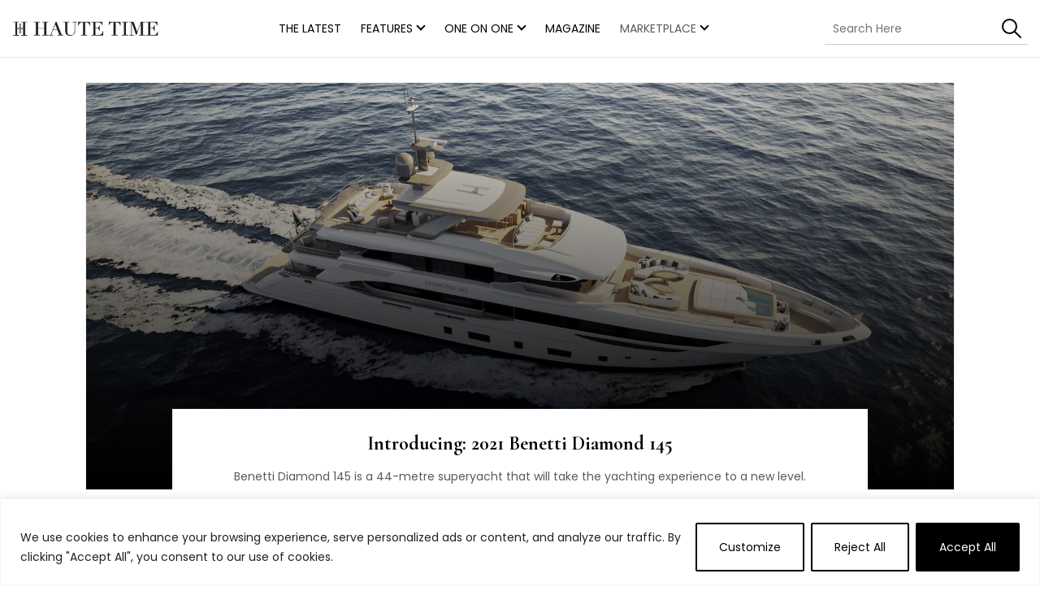

--- FILE ---
content_type: text/html; charset=UTF-8
request_url: https://www.hautetime.com/tag/benetti/
body_size: 21088
content:
<!DOCTYPE html>

<html class="no-js" lang="en-US">

	<head>

		<meta charset="UTF-8">
		<meta name="viewport" content="width=device-width, initial-scale=1.0" >

		<link rel="profile" href="https://gmpg.org/xfn/11">
		<link rel="preconnect" href="https://fonts.googleapis.com">
        <link rel="preconnect" href="https://fonts.gstatic.com" crossorigin>
        


		
		
		<style>
        .rtp-select-market, .rtp-markets-links { display: none; }
        </style>
        <script type='text/javascript'>
        /*(function() {
        var useSSL = 'https:' == document.location.protocol;
        var src = (useSSL ? 'https:' : 'http:') + '//www.googletagservices.com/tag/js/gpt.js';
        document.write('<scr' + 'ipt src="' + src + '"></scr' + 'ipt>');
        })();*/
        (function () {
    var gads = document.createElement('script');
    gads.async = true;
    gads.type = 'text/javascript';
    var useSSL = 'https:' === document.location.protocol;
    gads.src = (useSSL ? 'https:' : 'http:') +
        '//www.googletagservices.com/tag/js/gpt.js';
    var node = document.getElementsByTagName('script')[0];
    node.parentNode.insertBefore(gads, node);
}());
        </script>
        
        <meta name='robots' content='index, follow, max-image-preview:large, max-snippet:-1, max-video-preview:-1' />
	<style>img:is([sizes="auto" i], [sizes^="auto," i]) { contain-intrinsic-size: 3000px 1500px }</style>
	
	<!-- This site is optimized with the Yoast SEO plugin v23.3 - https://yoast.com/wordpress/plugins/seo/ -->
	<title>Benetti Archives - Haute Time</title><link rel="preload" data-rocket-preload as="style" href="https://fonts.googleapis.com/css2?family=Cormorant+Garamond:ital,wght@0,700;1,700&#038;family=Poppins:wght@400;600&#038;family=Rubik:wght@400;600&#038;display=swap" /><link rel="stylesheet" href="https://fonts.googleapis.com/css2?family=Cormorant+Garamond:ital,wght@0,700;1,700&#038;family=Poppins:wght@400;600&#038;family=Rubik:wght@400;600&#038;display=swap" media="print" onload="this.media='all'" /><noscript><link rel="stylesheet" href="https://fonts.googleapis.com/css2?family=Cormorant+Garamond:ital,wght@0,700;1,700&#038;family=Poppins:wght@400;600&#038;family=Rubik:wght@400;600&#038;display=swap" /></noscript>
	<link rel="canonical" href="https://www.hautetime.com/tag/benetti/" />
	<meta property="og:locale" content="en_US" />
	<meta property="og:type" content="article" />
	<meta property="og:title" content="Benetti Archives - Haute Time" />
	<meta property="og:url" content="https://www.hautetime.com/tag/benetti/" />
	<meta property="og:site_name" content="Haute Time" />
	<meta property="og:image" content="https://hautetime.s3.us-west-1.amazonaws.com/wp-content/uploads/2015/01/26131317/haute-time-logo.png" />
	<meta property="og:image:width" content="193" />
	<meta property="og:image:height" content="108" />
	<meta property="og:image:type" content="image/png" />
	<meta name="twitter:card" content="summary_large_image" />
	<meta name="twitter:site" content="@hautetime" />
	<script type="application/ld+json" class="yoast-schema-graph">{"@context":"https://schema.org","@graph":[{"@type":"CollectionPage","@id":"https://www.hautetime.com/tag/benetti/","url":"https://www.hautetime.com/tag/benetti/","name":"Benetti Archives - Haute Time","isPartOf":{"@id":"https://www.hautetime.com/#website"},"primaryImageOfPage":{"@id":"https://www.hautetime.com/tag/benetti/#primaryimage"},"image":{"@id":"https://www.hautetime.com/tag/benetti/#primaryimage"},"thumbnailUrl":"https://www.hautetime.com/wp-content/uploads/2020/10/MOTOR-YACHT-DIAMOND-Aerial-View-min.jpg","breadcrumb":{"@id":"https://www.hautetime.com/tag/benetti/#breadcrumb"},"inLanguage":"en-US"},{"@type":"ImageObject","inLanguage":"en-US","@id":"https://www.hautetime.com/tag/benetti/#primaryimage","url":"https://www.hautetime.com/wp-content/uploads/2020/10/MOTOR-YACHT-DIAMOND-Aerial-View-min.jpg","contentUrl":"https://www.hautetime.com/wp-content/uploads/2020/10/MOTOR-YACHT-DIAMOND-Aerial-View-min.jpg","width":1600,"height":900,"caption":"Benetti Diamond 145"},{"@type":"BreadcrumbList","@id":"https://www.hautetime.com/tag/benetti/#breadcrumb","itemListElement":[{"@type":"ListItem","position":1,"name":"Home","item":"https://www.hautetime.com/"},{"@type":"ListItem","position":2,"name":"Benetti"}]},{"@type":"WebSite","@id":"https://www.hautetime.com/#website","url":"https://www.hautetime.com/","name":"Haute Time","description":"Haute Time is a Top Luxury Watch Brands news site.  Find Cartier, Patek Philippe, Richard Mille, Hublot, Breguet &amp; Piaget and more. The #1 online resource for luxury watches.","potentialAction":[{"@type":"SearchAction","target":{"@type":"EntryPoint","urlTemplate":"https://www.hautetime.com/?s={search_term_string}"},"query-input":"required name=search_term_string"}],"inLanguage":"en-US"}]}</script>
	<!-- / Yoast SEO plugin. -->


<link href='https://fonts.gstatic.com' crossorigin rel='preconnect' />
<link rel="alternate" type="application/rss+xml" title="Haute Time &raquo; Feed" href="https://www.hautetime.com/feed/" />
<link rel="alternate" type="application/rss+xml" title="Haute Time &raquo; Comments Feed" href="https://www.hautetime.com/comments/feed/" />
<link rel="alternate" type="application/rss+xml" title="Haute Time &raquo; Benetti Tag Feed" href="https://www.hautetime.com/tag/benetti/feed/" />
<style id='wp-emoji-styles-inline-css'>

	img.wp-smiley, img.emoji {
		display: inline !important;
		border: none !important;
		box-shadow: none !important;
		height: 1em !important;
		width: 1em !important;
		margin: 0 0.07em !important;
		vertical-align: -0.1em !important;
		background: none !important;
		padding: 0 !important;
	}
</style>
<link rel='stylesheet' id='wp-block-library-css' href='https://www.hautetime.com/wp-includes/css/dist/block-library/style.min.css?ver=6.7.4' media='all' />
<style id='classic-theme-styles-inline-css'>
/*! This file is auto-generated */
.wp-block-button__link{color:#fff;background-color:#32373c;border-radius:9999px;box-shadow:none;text-decoration:none;padding:calc(.667em + 2px) calc(1.333em + 2px);font-size:1.125em}.wp-block-file__button{background:#32373c;color:#fff;text-decoration:none}
</style>
<style id='global-styles-inline-css'>
:root{--wp--preset--aspect-ratio--square: 1;--wp--preset--aspect-ratio--4-3: 4/3;--wp--preset--aspect-ratio--3-4: 3/4;--wp--preset--aspect-ratio--3-2: 3/2;--wp--preset--aspect-ratio--2-3: 2/3;--wp--preset--aspect-ratio--16-9: 16/9;--wp--preset--aspect-ratio--9-16: 9/16;--wp--preset--color--black: #000000;--wp--preset--color--cyan-bluish-gray: #abb8c3;--wp--preset--color--white: #ffffff;--wp--preset--color--pale-pink: #f78da7;--wp--preset--color--vivid-red: #cf2e2e;--wp--preset--color--luminous-vivid-orange: #ff6900;--wp--preset--color--luminous-vivid-amber: #fcb900;--wp--preset--color--light-green-cyan: #7bdcb5;--wp--preset--color--vivid-green-cyan: #00d084;--wp--preset--color--pale-cyan-blue: #8ed1fc;--wp--preset--color--vivid-cyan-blue: #0693e3;--wp--preset--color--vivid-purple: #9b51e0;--wp--preset--color--accent: #000000;--wp--preset--color--primary: #000000;--wp--preset--color--secondary: #6d6d6d;--wp--preset--color--subtle-background: #dcd7ca;--wp--preset--color--background: #f5efe0;--wp--preset--gradient--vivid-cyan-blue-to-vivid-purple: linear-gradient(135deg,rgba(6,147,227,1) 0%,rgb(155,81,224) 100%);--wp--preset--gradient--light-green-cyan-to-vivid-green-cyan: linear-gradient(135deg,rgb(122,220,180) 0%,rgb(0,208,130) 100%);--wp--preset--gradient--luminous-vivid-amber-to-luminous-vivid-orange: linear-gradient(135deg,rgba(252,185,0,1) 0%,rgba(255,105,0,1) 100%);--wp--preset--gradient--luminous-vivid-orange-to-vivid-red: linear-gradient(135deg,rgba(255,105,0,1) 0%,rgb(207,46,46) 100%);--wp--preset--gradient--very-light-gray-to-cyan-bluish-gray: linear-gradient(135deg,rgb(238,238,238) 0%,rgb(169,184,195) 100%);--wp--preset--gradient--cool-to-warm-spectrum: linear-gradient(135deg,rgb(74,234,220) 0%,rgb(151,120,209) 20%,rgb(207,42,186) 40%,rgb(238,44,130) 60%,rgb(251,105,98) 80%,rgb(254,248,76) 100%);--wp--preset--gradient--blush-light-purple: linear-gradient(135deg,rgb(255,206,236) 0%,rgb(152,150,240) 100%);--wp--preset--gradient--blush-bordeaux: linear-gradient(135deg,rgb(254,205,165) 0%,rgb(254,45,45) 50%,rgb(107,0,62) 100%);--wp--preset--gradient--luminous-dusk: linear-gradient(135deg,rgb(255,203,112) 0%,rgb(199,81,192) 50%,rgb(65,88,208) 100%);--wp--preset--gradient--pale-ocean: linear-gradient(135deg,rgb(255,245,203) 0%,rgb(182,227,212) 50%,rgb(51,167,181) 100%);--wp--preset--gradient--electric-grass: linear-gradient(135deg,rgb(202,248,128) 0%,rgb(113,206,126) 100%);--wp--preset--gradient--midnight: linear-gradient(135deg,rgb(2,3,129) 0%,rgb(40,116,252) 100%);--wp--preset--font-size--small: 18px;--wp--preset--font-size--medium: 20px;--wp--preset--font-size--large: 26.25px;--wp--preset--font-size--x-large: 42px;--wp--preset--font-size--normal: 21px;--wp--preset--font-size--larger: 32px;--wp--preset--spacing--20: 0.44rem;--wp--preset--spacing--30: 0.67rem;--wp--preset--spacing--40: 1rem;--wp--preset--spacing--50: 1.5rem;--wp--preset--spacing--60: 2.25rem;--wp--preset--spacing--70: 3.38rem;--wp--preset--spacing--80: 5.06rem;--wp--preset--shadow--natural: 6px 6px 9px rgba(0, 0, 0, 0.2);--wp--preset--shadow--deep: 12px 12px 50px rgba(0, 0, 0, 0.4);--wp--preset--shadow--sharp: 6px 6px 0px rgba(0, 0, 0, 0.2);--wp--preset--shadow--outlined: 6px 6px 0px -3px rgba(255, 255, 255, 1), 6px 6px rgba(0, 0, 0, 1);--wp--preset--shadow--crisp: 6px 6px 0px rgba(0, 0, 0, 1);}:where(.is-layout-flex){gap: 0.5em;}:where(.is-layout-grid){gap: 0.5em;}body .is-layout-flex{display: flex;}.is-layout-flex{flex-wrap: wrap;align-items: center;}.is-layout-flex > :is(*, div){margin: 0;}body .is-layout-grid{display: grid;}.is-layout-grid > :is(*, div){margin: 0;}:where(.wp-block-columns.is-layout-flex){gap: 2em;}:where(.wp-block-columns.is-layout-grid){gap: 2em;}:where(.wp-block-post-template.is-layout-flex){gap: 1.25em;}:where(.wp-block-post-template.is-layout-grid){gap: 1.25em;}.has-black-color{color: var(--wp--preset--color--black) !important;}.has-cyan-bluish-gray-color{color: var(--wp--preset--color--cyan-bluish-gray) !important;}.has-white-color{color: var(--wp--preset--color--white) !important;}.has-pale-pink-color{color: var(--wp--preset--color--pale-pink) !important;}.has-vivid-red-color{color: var(--wp--preset--color--vivid-red) !important;}.has-luminous-vivid-orange-color{color: var(--wp--preset--color--luminous-vivid-orange) !important;}.has-luminous-vivid-amber-color{color: var(--wp--preset--color--luminous-vivid-amber) !important;}.has-light-green-cyan-color{color: var(--wp--preset--color--light-green-cyan) !important;}.has-vivid-green-cyan-color{color: var(--wp--preset--color--vivid-green-cyan) !important;}.has-pale-cyan-blue-color{color: var(--wp--preset--color--pale-cyan-blue) !important;}.has-vivid-cyan-blue-color{color: var(--wp--preset--color--vivid-cyan-blue) !important;}.has-vivid-purple-color{color: var(--wp--preset--color--vivid-purple) !important;}.has-black-background-color{background-color: var(--wp--preset--color--black) !important;}.has-cyan-bluish-gray-background-color{background-color: var(--wp--preset--color--cyan-bluish-gray) !important;}.has-white-background-color{background-color: var(--wp--preset--color--white) !important;}.has-pale-pink-background-color{background-color: var(--wp--preset--color--pale-pink) !important;}.has-vivid-red-background-color{background-color: var(--wp--preset--color--vivid-red) !important;}.has-luminous-vivid-orange-background-color{background-color: var(--wp--preset--color--luminous-vivid-orange) !important;}.has-luminous-vivid-amber-background-color{background-color: var(--wp--preset--color--luminous-vivid-amber) !important;}.has-light-green-cyan-background-color{background-color: var(--wp--preset--color--light-green-cyan) !important;}.has-vivid-green-cyan-background-color{background-color: var(--wp--preset--color--vivid-green-cyan) !important;}.has-pale-cyan-blue-background-color{background-color: var(--wp--preset--color--pale-cyan-blue) !important;}.has-vivid-cyan-blue-background-color{background-color: var(--wp--preset--color--vivid-cyan-blue) !important;}.has-vivid-purple-background-color{background-color: var(--wp--preset--color--vivid-purple) !important;}.has-black-border-color{border-color: var(--wp--preset--color--black) !important;}.has-cyan-bluish-gray-border-color{border-color: var(--wp--preset--color--cyan-bluish-gray) !important;}.has-white-border-color{border-color: var(--wp--preset--color--white) !important;}.has-pale-pink-border-color{border-color: var(--wp--preset--color--pale-pink) !important;}.has-vivid-red-border-color{border-color: var(--wp--preset--color--vivid-red) !important;}.has-luminous-vivid-orange-border-color{border-color: var(--wp--preset--color--luminous-vivid-orange) !important;}.has-luminous-vivid-amber-border-color{border-color: var(--wp--preset--color--luminous-vivid-amber) !important;}.has-light-green-cyan-border-color{border-color: var(--wp--preset--color--light-green-cyan) !important;}.has-vivid-green-cyan-border-color{border-color: var(--wp--preset--color--vivid-green-cyan) !important;}.has-pale-cyan-blue-border-color{border-color: var(--wp--preset--color--pale-cyan-blue) !important;}.has-vivid-cyan-blue-border-color{border-color: var(--wp--preset--color--vivid-cyan-blue) !important;}.has-vivid-purple-border-color{border-color: var(--wp--preset--color--vivid-purple) !important;}.has-vivid-cyan-blue-to-vivid-purple-gradient-background{background: var(--wp--preset--gradient--vivid-cyan-blue-to-vivid-purple) !important;}.has-light-green-cyan-to-vivid-green-cyan-gradient-background{background: var(--wp--preset--gradient--light-green-cyan-to-vivid-green-cyan) !important;}.has-luminous-vivid-amber-to-luminous-vivid-orange-gradient-background{background: var(--wp--preset--gradient--luminous-vivid-amber-to-luminous-vivid-orange) !important;}.has-luminous-vivid-orange-to-vivid-red-gradient-background{background: var(--wp--preset--gradient--luminous-vivid-orange-to-vivid-red) !important;}.has-very-light-gray-to-cyan-bluish-gray-gradient-background{background: var(--wp--preset--gradient--very-light-gray-to-cyan-bluish-gray) !important;}.has-cool-to-warm-spectrum-gradient-background{background: var(--wp--preset--gradient--cool-to-warm-spectrum) !important;}.has-blush-light-purple-gradient-background{background: var(--wp--preset--gradient--blush-light-purple) !important;}.has-blush-bordeaux-gradient-background{background: var(--wp--preset--gradient--blush-bordeaux) !important;}.has-luminous-dusk-gradient-background{background: var(--wp--preset--gradient--luminous-dusk) !important;}.has-pale-ocean-gradient-background{background: var(--wp--preset--gradient--pale-ocean) !important;}.has-electric-grass-gradient-background{background: var(--wp--preset--gradient--electric-grass) !important;}.has-midnight-gradient-background{background: var(--wp--preset--gradient--midnight) !important;}.has-small-font-size{font-size: var(--wp--preset--font-size--small) !important;}.has-medium-font-size{font-size: var(--wp--preset--font-size--medium) !important;}.has-large-font-size{font-size: var(--wp--preset--font-size--large) !important;}.has-x-large-font-size{font-size: var(--wp--preset--font-size--x-large) !important;}
:where(.wp-block-post-template.is-layout-flex){gap: 1.25em;}:where(.wp-block-post-template.is-layout-grid){gap: 1.25em;}
:where(.wp-block-columns.is-layout-flex){gap: 2em;}:where(.wp-block-columns.is-layout-grid){gap: 2em;}
:root :where(.wp-block-pullquote){font-size: 1.5em;line-height: 1.6;}
</style>
<link rel='stylesheet' id='rtsocial-styleSheet-css' href='https://www.hautetime.com/wp-content/plugins/rtsocial/styles/style.css?ver=1708602423' media='all' />
<link rel='stylesheet' id='twentytwenty-style-css' href='https://www.hautetime.com/wp-content/themes/hautetime/style.css?ver=2.2' media='all' />
<style id='twentytwenty-style-inline-css'>
.color-accent,.color-accent-hover:hover,.color-accent-hover:focus,:root .has-accent-color,.has-drop-cap:not(:focus):first-letter,.wp-block-button.is-style-outline,a { color: #000000; }blockquote,.border-color-accent,.border-color-accent-hover:hover,.border-color-accent-hover:focus { border-color: #000000; }button,.button,.faux-button,.wp-block-button__link,.wp-block-file .wp-block-file__button,input[type="button"],input[type="reset"],input[type="submit"],.bg-accent,.bg-accent-hover:hover,.bg-accent-hover:focus,:root .has-accent-background-color,.comment-reply-link { background-color: #000000; }.fill-children-accent,.fill-children-accent * { fill: #000000; }body,.entry-title a,:root .has-primary-color { color: #000000; }:root .has-primary-background-color { background-color: #000000; }cite,figcaption,.wp-caption-text,.post-meta,.entry-content .wp-block-archives li,.entry-content .wp-block-categories li,.entry-content .wp-block-latest-posts li,.wp-block-latest-comments__comment-date,.wp-block-latest-posts__post-date,.wp-block-embed figcaption,.wp-block-image figcaption,.wp-block-pullquote cite,.comment-metadata,.comment-respond .comment-notes,.comment-respond .logged-in-as,.pagination .dots,.entry-content hr:not(.has-background),hr.styled-separator,:root .has-secondary-color { color: #6d6d6d; }:root .has-secondary-background-color { background-color: #6d6d6d; }pre,fieldset,input,textarea,table,table *,hr { border-color: #dcd7ca; }caption,code,code,kbd,samp,.wp-block-table.is-style-stripes tbody tr:nth-child(odd),:root .has-subtle-background-background-color { background-color: #dcd7ca; }.wp-block-table.is-style-stripes { border-bottom-color: #dcd7ca; }.wp-block-latest-posts.is-grid li { border-top-color: #dcd7ca; }:root .has-subtle-background-color { color: #dcd7ca; }body:not(.overlay-header) .primary-menu > li > a,body:not(.overlay-header) .primary-menu > li > .icon,.modal-menu a,.footer-menu a, .footer-widgets a,#site-footer .wp-block-button.is-style-outline,.wp-block-pullquote:before,.singular:not(.overlay-header) .entry-header a,.archive-header a,.header-footer-group .color-accent,.header-footer-group .color-accent-hover:hover { color: #000000; }.social-icons a,#site-footer button:not(.toggle),#site-footer .button,#site-footer .faux-button,#site-footer .wp-block-button__link,#site-footer .wp-block-file__button,#site-footer input[type="button"],#site-footer input[type="reset"],#site-footer input[type="submit"] { background-color: #000000; }.header-footer-group,body:not(.overlay-header) #site-header .toggle,.menu-modal .toggle { color: #000000; }body:not(.overlay-header) .primary-menu ul { background-color: #000000; }body:not(.overlay-header) .primary-menu > li > ul:after { border-bottom-color: #000000; }body:not(.overlay-header) .primary-menu ul ul:after { border-left-color: #000000; }.site-description,body:not(.overlay-header) .toggle-inner .toggle-text,.widget .post-date,.widget .rss-date,.widget_archive li,.widget_categories li,.widget cite,.widget_pages li,.widget_meta li,.widget_nav_menu li,.powered-by-wordpress,.to-the-top,.singular .entry-header .post-meta,.singular:not(.overlay-header) .entry-header .post-meta a { color: #6d6d6d; }.header-footer-group pre,.header-footer-group fieldset,.header-footer-group input,.header-footer-group textarea,.header-footer-group table,.header-footer-group table *,.footer-nav-widgets-wrapper,#site-footer,.menu-modal nav *,.footer-widgets-outer-wrapper,.footer-top { border-color: #dcd7ca; }.header-footer-group table caption,body:not(.overlay-header) .header-inner .toggle-wrapper::before { background-color: #dcd7ca; }
</style>
<link rel='stylesheet' id='twentytwenty-plugin-style-css' href='https://www.hautetime.com/wp-content/themes/hautetime/assets/css/plugins.css?ver=2.2' media='' />
<link rel='stylesheet' id='twentytwenty-hautetime-style-css' href='https://www.hautetime.com/wp-content/themes/hautetime/assets/fontello/css/haute-time.css?ver=2.2' media='' />
<link rel='stylesheet' id='twentytwenty-custom-style-css' href='https://www.hautetime.com/wp-content/themes/hautetime/assets/css/style.css?ver=1.64.0' media='' />
<link rel='stylesheet' id='newsletter-css' href='https://www.hautetime.com/wp-content/plugins/newsletter/style.css?ver=8.4.8' media='all' />
<script id="cookie-law-info-js-extra">
var _ckyConfig = {"_ipData":[],"_assetsURL":"https:\/\/www.hautetime.com\/wp-content\/plugins\/cookie-law-info\/lite\/frontend\/images\/","_publicURL":"https:\/\/www.hautetime.com","_expiry":"365","_categories":[{"name":"Necessary","slug":"necessary","isNecessary":true,"ccpaDoNotSell":true,"cookies":[],"active":true,"defaultConsent":{"gdpr":true,"ccpa":true}},{"name":"Functional","slug":"functional","isNecessary":false,"ccpaDoNotSell":true,"cookies":[],"active":true,"defaultConsent":{"gdpr":false,"ccpa":false}},{"name":"Analytics","slug":"analytics","isNecessary":false,"ccpaDoNotSell":true,"cookies":[],"active":true,"defaultConsent":{"gdpr":false,"ccpa":false}},{"name":"Performance","slug":"performance","isNecessary":false,"ccpaDoNotSell":true,"cookies":[],"active":true,"defaultConsent":{"gdpr":false,"ccpa":false}},{"name":"Advertisement","slug":"advertisement","isNecessary":false,"ccpaDoNotSell":true,"cookies":[],"active":true,"defaultConsent":{"gdpr":false,"ccpa":false}}],"_activeLaw":"gdpr","_rootDomain":"","_block":"1","_showBanner":"1","_bannerConfig":{"settings":{"type":"banner","preferenceCenterType":"popup","position":"bottom","applicableLaw":"gdpr"},"behaviours":{"reloadBannerOnAccept":false,"loadAnalyticsByDefault":false,"animations":{"onLoad":"animate","onHide":"sticky"}},"config":{"revisitConsent":{"status":true,"tag":"revisit-consent","position":"bottom-left","meta":{"url":"#"},"styles":{"background-color":"#000"},"elements":{"title":{"type":"text","tag":"revisit-consent-title","status":true,"styles":{"color":"#0056a7"}}}},"preferenceCenter":{"toggle":{"status":true,"tag":"detail-category-toggle","type":"toggle","states":{"active":{"styles":{"background-color":"#1863DC"}},"inactive":{"styles":{"background-color":"#D0D5D2"}}}}},"categoryPreview":{"status":false,"toggle":{"status":true,"tag":"detail-category-preview-toggle","type":"toggle","states":{"active":{"styles":{"background-color":"#1863DC"}},"inactive":{"styles":{"background-color":"#D0D5D2"}}}}},"videoPlaceholder":{"status":true,"styles":{"background-color":"#000000","border-color":"#000000cc","color":"#ffffff"}},"readMore":{"status":false,"tag":"readmore-button","type":"link","meta":{"noFollow":true,"newTab":true},"styles":{"color":"#1863DC","background-color":"transparent","border-color":"transparent"}},"auditTable":{"status":true},"optOption":{"status":true,"toggle":{"status":true,"tag":"optout-option-toggle","type":"toggle","states":{"active":{"styles":{"background-color":"#1863dc"}},"inactive":{"styles":{"background-color":"#FFFFFF"}}}}}}},"_version":"3.2.6","_logConsent":"1","_tags":[{"tag":"accept-button","styles":{"color":"#FFFFFF","background-color":"#000000","border-color":"#000000"}},{"tag":"reject-button","styles":{"color":"#000000","background-color":"transparent","border-color":"#000000"}},{"tag":"settings-button","styles":{"color":"#000","background-color":"transparent","border-color":"#000"}},{"tag":"readmore-button","styles":{"color":"#1863DC","background-color":"transparent","border-color":"transparent"}},{"tag":"donotsell-button","styles":{"color":"#1863DC","background-color":"transparent","border-color":"transparent"}},{"tag":"accept-button","styles":{"color":"#FFFFFF","background-color":"#000000","border-color":"#000000"}},{"tag":"revisit-consent","styles":{"background-color":"#000"}}],"_shortCodes":[{"key":"cky_readmore","content":"<a href=\"#\" class=\"cky-policy\" aria-label=\"Read More\" target=\"_blank\" rel=\"noopener\" data-cky-tag=\"readmore-button\">Read More<\/a>","tag":"readmore-button","status":false,"attributes":{"rel":"nofollow","target":"_blank"}},{"key":"cky_show_desc","content":"<button class=\"cky-show-desc-btn\" data-cky-tag=\"show-desc-button\" aria-label=\"Show more\">Show more<\/button>","tag":"show-desc-button","status":true,"attributes":[]},{"key":"cky_hide_desc","content":"<button class=\"cky-show-desc-btn\" data-cky-tag=\"hide-desc-button\" aria-label=\"Show less\">Show less<\/button>","tag":"hide-desc-button","status":true,"attributes":[]},{"key":"cky_category_toggle_label","content":"[cky_{{status}}_category_label] [cky_preference_{{category_slug}}_title]","tag":"","status":true,"attributes":[]},{"key":"cky_enable_category_label","content":"Enable","tag":"","status":true,"attributes":[]},{"key":"cky_disable_category_label","content":"Disable","tag":"","status":true,"attributes":[]},{"key":"cky_video_placeholder","content":"<div class=\"video-placeholder-normal\" data-cky-tag=\"video-placeholder\" id=\"[UNIQUEID]\"><p class=\"video-placeholder-text-normal\" data-cky-tag=\"placeholder-title\">Please accept the cookie consent<\/p><\/div>","tag":"","status":true,"attributes":[]},{"key":"cky_enable_optout_label","content":"Enable","tag":"","status":true,"attributes":[]},{"key":"cky_disable_optout_label","content":"Disable","tag":"","status":true,"attributes":[]},{"key":"cky_optout_toggle_label","content":"[cky_{{status}}_optout_label] [cky_optout_option_title]","tag":"","status":true,"attributes":[]},{"key":"cky_optout_option_title","content":"Do Not Sell or Share My Personal Information","tag":"","status":true,"attributes":[]},{"key":"cky_optout_close_label","content":"Close","tag":"","status":true,"attributes":[]}],"_rtl":"","_language":"en","_providersToBlock":[]};
var _ckyStyles = {"css":".cky-overlay{background: #000000; opacity: 0.4; position: fixed; top: 0; left: 0; width: 100%; height: 100%; z-index: 99999999;}.cky-hide{display: none;}.cky-btn-revisit-wrapper{display: flex; align-items: center; justify-content: center; background: #0056a7; width: 45px; height: 45px; border-radius: 50%; position: fixed; z-index: 999999; cursor: pointer;}.cky-revisit-bottom-left{bottom: 15px; left: 15px;}.cky-revisit-bottom-right{bottom: 15px; right: 15px;}.cky-btn-revisit-wrapper .cky-btn-revisit{display: flex; align-items: center; justify-content: center; background: none; border: none; cursor: pointer; position: relative; margin: 0; padding: 0;}.cky-btn-revisit-wrapper .cky-btn-revisit img{max-width: fit-content; margin: 0; height: 30px; width: 30px;}.cky-revisit-bottom-left:hover::before{content: attr(data-tooltip); position: absolute; background: #4e4b66; color: #ffffff; left: calc(100% + 7px); font-size: 12px; line-height: 16px; width: max-content; padding: 4px 8px; border-radius: 4px;}.cky-revisit-bottom-left:hover::after{position: absolute; content: \"\"; border: 5px solid transparent; left: calc(100% + 2px); border-left-width: 0; border-right-color: #4e4b66;}.cky-revisit-bottom-right:hover::before{content: attr(data-tooltip); position: absolute; background: #4e4b66; color: #ffffff; right: calc(100% + 7px); font-size: 12px; line-height: 16px; width: max-content; padding: 4px 8px; border-radius: 4px;}.cky-revisit-bottom-right:hover::after{position: absolute; content: \"\"; border: 5px solid transparent; right: calc(100% + 2px); border-right-width: 0; border-left-color: #4e4b66;}.cky-revisit-hide{display: none;}.cky-consent-container{position: fixed; width: 100%; box-sizing: border-box; z-index: 9999999;}.cky-consent-container .cky-consent-bar{background: #ffffff; border: 1px solid; padding: 16.5px 24px; box-shadow: 0 -1px 10px 0 #acabab4d;}.cky-banner-bottom{bottom: 0; left: 0;}.cky-banner-top{top: 0; left: 0;}.cky-custom-brand-logo-wrapper .cky-custom-brand-logo{width: 100px; height: auto; margin: 0 0 12px 0;}.cky-notice .cky-title{color: #212121; font-weight: 700; font-size: 18px; line-height: 24px; margin: 0 0 12px 0;}.cky-notice-group{display: flex; justify-content: space-between; align-items: center; font-size: 14px; line-height: 24px; font-weight: 400;}.cky-notice-des *,.cky-preference-content-wrapper *,.cky-accordion-header-des *,.cky-gpc-wrapper .cky-gpc-desc *{font-size: 14px;}.cky-notice-des{color: #212121; font-size: 14px; line-height: 24px; font-weight: 400;}.cky-notice-des img{height: 25px; width: 25px;}.cky-consent-bar .cky-notice-des p,.cky-gpc-wrapper .cky-gpc-desc p,.cky-preference-body-wrapper .cky-preference-content-wrapper p,.cky-accordion-header-wrapper .cky-accordion-header-des p,.cky-cookie-des-table li div:last-child p{color: inherit; margin-top: 0; overflow-wrap: break-word;}.cky-notice-des P:last-child,.cky-preference-content-wrapper p:last-child,.cky-cookie-des-table li div:last-child p:last-child,.cky-gpc-wrapper .cky-gpc-desc p:last-child{margin-bottom: 0;}.cky-notice-des a.cky-policy,.cky-notice-des button.cky-policy{font-size: 14px; color: #1863dc; white-space: nowrap; cursor: pointer; background: transparent; border: 1px solid; text-decoration: underline;}.cky-notice-des button.cky-policy{padding: 0;}.cky-notice-des a.cky-policy:focus-visible,.cky-notice-des button.cky-policy:focus-visible,.cky-preference-content-wrapper .cky-show-desc-btn:focus-visible,.cky-accordion-header .cky-accordion-btn:focus-visible,.cky-preference-header .cky-btn-close:focus-visible,.cky-switch input[type=\"checkbox\"]:focus-visible,.cky-footer-wrapper a:focus-visible,.cky-btn:focus-visible{outline: 2px solid #1863dc; outline-offset: 2px;}.cky-btn:focus:not(:focus-visible),.cky-accordion-header .cky-accordion-btn:focus:not(:focus-visible),.cky-preference-content-wrapper .cky-show-desc-btn:focus:not(:focus-visible),.cky-btn-revisit-wrapper .cky-btn-revisit:focus:not(:focus-visible),.cky-preference-header .cky-btn-close:focus:not(:focus-visible),.cky-consent-bar .cky-banner-btn-close:focus:not(:focus-visible){outline: 0;}button.cky-show-desc-btn:not(:hover):not(:active){color: #1863dc; background: transparent;}button.cky-accordion-btn:not(:hover):not(:active),button.cky-banner-btn-close:not(:hover):not(:active),button.cky-btn-close:not(:hover):not(:active),button.cky-btn-revisit:not(:hover):not(:active){background: transparent;}.cky-consent-bar button:hover,.cky-modal.cky-modal-open button:hover,.cky-consent-bar button:focus,.cky-modal.cky-modal-open button:focus{text-decoration: none;}.cky-notice-btn-wrapper{display: flex; justify-content: center; align-items: center; margin-left: 15px;}.cky-notice-btn-wrapper .cky-btn{text-shadow: none; box-shadow: none;}.cky-btn{font-size: 14px; font-family: inherit; line-height: 24px; padding: 8px 27px; font-weight: 500; margin: 0 8px 0 0; border-radius: 2px; white-space: nowrap; cursor: pointer; text-align: center; text-transform: none; min-height: 0;}.cky-btn:hover{opacity: 0.8;}.cky-btn-customize{color: #1863dc; background: transparent; border: 2px solid #1863dc;}.cky-btn-reject{color: #1863dc; background: transparent; border: 2px solid #1863dc;}.cky-btn-accept{background: #1863dc; color: #ffffff; border: 2px solid #1863dc;}.cky-btn:last-child{margin-right: 0;}@media (max-width: 768px){.cky-notice-group{display: block;}.cky-notice-btn-wrapper{margin-left: 0;}.cky-notice-btn-wrapper .cky-btn{flex: auto; max-width: 100%; margin-top: 10px; white-space: unset;}}@media (max-width: 576px){.cky-notice-btn-wrapper{flex-direction: column;}.cky-custom-brand-logo-wrapper, .cky-notice .cky-title, .cky-notice-des, .cky-notice-btn-wrapper{padding: 0 28px;}.cky-consent-container .cky-consent-bar{padding: 16.5px 0;}.cky-notice-des{max-height: 40vh; overflow-y: scroll;}.cky-notice-btn-wrapper .cky-btn{width: 100%; padding: 8px; margin-right: 0;}.cky-notice-btn-wrapper .cky-btn-accept{order: 1;}.cky-notice-btn-wrapper .cky-btn-reject{order: 3;}.cky-notice-btn-wrapper .cky-btn-customize{order: 2;}}@media (max-width: 425px){.cky-custom-brand-logo-wrapper, .cky-notice .cky-title, .cky-notice-des, .cky-notice-btn-wrapper{padding: 0 24px;}.cky-notice-btn-wrapper{flex-direction: column;}.cky-btn{width: 100%; margin: 10px 0 0 0;}.cky-notice-btn-wrapper .cky-btn-customize{order: 2;}.cky-notice-btn-wrapper .cky-btn-reject{order: 3;}.cky-notice-btn-wrapper .cky-btn-accept{order: 1; margin-top: 16px;}}@media (max-width: 352px){.cky-notice .cky-title{font-size: 16px;}.cky-notice-des *{font-size: 12px;}.cky-notice-des, .cky-btn{font-size: 12px;}}.cky-modal.cky-modal-open{display: flex; visibility: visible; -webkit-transform: translate(-50%, -50%); -moz-transform: translate(-50%, -50%); -ms-transform: translate(-50%, -50%); -o-transform: translate(-50%, -50%); transform: translate(-50%, -50%); top: 50%; left: 50%; transition: all 1s ease;}.cky-modal{box-shadow: 0 32px 68px rgba(0, 0, 0, 0.3); margin: 0 auto; position: fixed; max-width: 100%; background: #ffffff; top: 50%; box-sizing: border-box; border-radius: 6px; z-index: 999999999; color: #212121; -webkit-transform: translate(-50%, 100%); -moz-transform: translate(-50%, 100%); -ms-transform: translate(-50%, 100%); -o-transform: translate(-50%, 100%); transform: translate(-50%, 100%); visibility: hidden; transition: all 0s ease;}.cky-preference-center{max-height: 79vh; overflow: hidden; width: 845px; overflow: hidden; flex: 1 1 0; display: flex; flex-direction: column; border-radius: 6px;}.cky-preference-header{display: flex; align-items: center; justify-content: space-between; padding: 22px 24px; border-bottom: 1px solid;}.cky-preference-header .cky-preference-title{font-size: 18px; font-weight: 700; line-height: 24px;}.cky-preference-header .cky-btn-close{margin: 0; cursor: pointer; vertical-align: middle; padding: 0; background: none; border: none; width: auto; height: auto; min-height: 0; line-height: 0; text-shadow: none; box-shadow: none;}.cky-preference-header .cky-btn-close img{margin: 0; height: 10px; width: 10px;}.cky-preference-body-wrapper{padding: 0 24px; flex: 1; overflow: auto; box-sizing: border-box;}.cky-preference-content-wrapper,.cky-gpc-wrapper .cky-gpc-desc{font-size: 14px; line-height: 24px; font-weight: 400; padding: 12px 0;}.cky-preference-content-wrapper{border-bottom: 1px solid;}.cky-preference-content-wrapper img{height: 25px; width: 25px;}.cky-preference-content-wrapper .cky-show-desc-btn{font-size: 14px; font-family: inherit; color: #1863dc; text-decoration: none; line-height: 24px; padding: 0; margin: 0; white-space: nowrap; cursor: pointer; background: transparent; border-color: transparent; text-transform: none; min-height: 0; text-shadow: none; box-shadow: none;}.cky-accordion-wrapper{margin-bottom: 10px;}.cky-accordion{border-bottom: 1px solid;}.cky-accordion:last-child{border-bottom: none;}.cky-accordion .cky-accordion-item{display: flex; margin-top: 10px;}.cky-accordion .cky-accordion-body{display: none;}.cky-accordion.cky-accordion-active .cky-accordion-body{display: block; padding: 0 22px; margin-bottom: 16px;}.cky-accordion-header-wrapper{cursor: pointer; width: 100%;}.cky-accordion-item .cky-accordion-header{display: flex; justify-content: space-between; align-items: center;}.cky-accordion-header .cky-accordion-btn{font-size: 16px; font-family: inherit; color: #212121; line-height: 24px; background: none; border: none; font-weight: 700; padding: 0; margin: 0; cursor: pointer; text-transform: none; min-height: 0; text-shadow: none; box-shadow: none;}.cky-accordion-header .cky-always-active{color: #008000; font-weight: 600; line-height: 24px; font-size: 14px;}.cky-accordion-header-des{font-size: 14px; line-height: 24px; margin: 10px 0 16px 0;}.cky-accordion-chevron{margin-right: 22px; position: relative; cursor: pointer;}.cky-accordion-chevron-hide{display: none;}.cky-accordion .cky-accordion-chevron i::before{content: \"\"; position: absolute; border-right: 1.4px solid; border-bottom: 1.4px solid; border-color: inherit; height: 6px; width: 6px; -webkit-transform: rotate(-45deg); -moz-transform: rotate(-45deg); -ms-transform: rotate(-45deg); -o-transform: rotate(-45deg); transform: rotate(-45deg); transition: all 0.2s ease-in-out; top: 8px;}.cky-accordion.cky-accordion-active .cky-accordion-chevron i::before{-webkit-transform: rotate(45deg); -moz-transform: rotate(45deg); -ms-transform: rotate(45deg); -o-transform: rotate(45deg); transform: rotate(45deg);}.cky-audit-table{background: #f4f4f4; border-radius: 6px;}.cky-audit-table .cky-empty-cookies-text{color: inherit; font-size: 12px; line-height: 24px; margin: 0; padding: 10px;}.cky-audit-table .cky-cookie-des-table{font-size: 12px; line-height: 24px; font-weight: normal; padding: 15px 10px; border-bottom: 1px solid; border-bottom-color: inherit; margin: 0;}.cky-audit-table .cky-cookie-des-table:last-child{border-bottom: none;}.cky-audit-table .cky-cookie-des-table li{list-style-type: none; display: flex; padding: 3px 0;}.cky-audit-table .cky-cookie-des-table li:first-child{padding-top: 0;}.cky-cookie-des-table li div:first-child{width: 100px; font-weight: 600; word-break: break-word; word-wrap: break-word;}.cky-cookie-des-table li div:last-child{flex: 1; word-break: break-word; word-wrap: break-word; margin-left: 8px;}.cky-footer-shadow{display: block; width: 100%; height: 40px; background: linear-gradient(180deg, rgba(255, 255, 255, 0) 0%, #ffffff 100%); position: absolute; bottom: calc(100% - 1px);}.cky-footer-wrapper{position: relative;}.cky-prefrence-btn-wrapper{display: flex; flex-wrap: wrap; align-items: center; justify-content: center; padding: 22px 24px; border-top: 1px solid;}.cky-prefrence-btn-wrapper .cky-btn{flex: auto; max-width: 100%; text-shadow: none; box-shadow: none;}.cky-btn-preferences{color: #1863dc; background: transparent; border: 2px solid #1863dc;}.cky-preference-header,.cky-preference-body-wrapper,.cky-preference-content-wrapper,.cky-accordion-wrapper,.cky-accordion,.cky-accordion-wrapper,.cky-footer-wrapper,.cky-prefrence-btn-wrapper{border-color: inherit;}@media (max-width: 845px){.cky-modal{max-width: calc(100% - 16px);}}@media (max-width: 576px){.cky-modal{max-width: 100%;}.cky-preference-center{max-height: 100vh;}.cky-prefrence-btn-wrapper{flex-direction: column;}.cky-accordion.cky-accordion-active .cky-accordion-body{padding-right: 0;}.cky-prefrence-btn-wrapper .cky-btn{width: 100%; margin: 10px 0 0 0;}.cky-prefrence-btn-wrapper .cky-btn-reject{order: 3;}.cky-prefrence-btn-wrapper .cky-btn-accept{order: 1; margin-top: 0;}.cky-prefrence-btn-wrapper .cky-btn-preferences{order: 2;}}@media (max-width: 425px){.cky-accordion-chevron{margin-right: 15px;}.cky-notice-btn-wrapper{margin-top: 0;}.cky-accordion.cky-accordion-active .cky-accordion-body{padding: 0 15px;}}@media (max-width: 352px){.cky-preference-header .cky-preference-title{font-size: 16px;}.cky-preference-header{padding: 16px 24px;}.cky-preference-content-wrapper *, .cky-accordion-header-des *{font-size: 12px;}.cky-preference-content-wrapper, .cky-preference-content-wrapper .cky-show-more, .cky-accordion-header .cky-always-active, .cky-accordion-header-des, .cky-preference-content-wrapper .cky-show-desc-btn, .cky-notice-des a.cky-policy{font-size: 12px;}.cky-accordion-header .cky-accordion-btn{font-size: 14px;}}.cky-switch{display: flex;}.cky-switch input[type=\"checkbox\"]{position: relative; width: 44px; height: 24px; margin: 0; background: #d0d5d2; -webkit-appearance: none; border-radius: 50px; cursor: pointer; outline: 0; border: none; top: 0;}.cky-switch input[type=\"checkbox\"]:checked{background: #1863dc;}.cky-switch input[type=\"checkbox\"]:before{position: absolute; content: \"\"; height: 20px; width: 20px; left: 2px; bottom: 2px; border-radius: 50%; background-color: white; -webkit-transition: 0.4s; transition: 0.4s; margin: 0;}.cky-switch input[type=\"checkbox\"]:after{display: none;}.cky-switch input[type=\"checkbox\"]:checked:before{-webkit-transform: translateX(20px); -ms-transform: translateX(20px); transform: translateX(20px);}@media (max-width: 425px){.cky-switch input[type=\"checkbox\"]{width: 38px; height: 21px;}.cky-switch input[type=\"checkbox\"]:before{height: 17px; width: 17px;}.cky-switch input[type=\"checkbox\"]:checked:before{-webkit-transform: translateX(17px); -ms-transform: translateX(17px); transform: translateX(17px);}}.cky-consent-bar .cky-banner-btn-close{position: absolute; right: 9px; top: 5px; background: none; border: none; cursor: pointer; padding: 0; margin: 0; min-height: 0; line-height: 0; height: auto; width: auto; text-shadow: none; box-shadow: none;}.cky-consent-bar .cky-banner-btn-close img{height: 9px; width: 9px; margin: 0;}.cky-notice-btn-wrapper .cky-btn-do-not-sell{font-size: 14px; line-height: 24px; padding: 6px 0; margin: 0; font-weight: 500; background: none; border-radius: 2px; border: none; cursor: pointer; text-align: left; color: #1863dc; background: transparent; border-color: transparent; box-shadow: none; text-shadow: none;}.cky-consent-bar .cky-banner-btn-close:focus-visible,.cky-notice-btn-wrapper .cky-btn-do-not-sell:focus-visible,.cky-opt-out-btn-wrapper .cky-btn:focus-visible,.cky-opt-out-checkbox-wrapper input[type=\"checkbox\"].cky-opt-out-checkbox:focus-visible{outline: 2px solid #1863dc; outline-offset: 2px;}@media (max-width: 768px){.cky-notice-btn-wrapper{margin-left: 0; margin-top: 10px; justify-content: left;}.cky-notice-btn-wrapper .cky-btn-do-not-sell{padding: 0;}}@media (max-width: 352px){.cky-notice-btn-wrapper .cky-btn-do-not-sell, .cky-notice-des a.cky-policy{font-size: 12px;}}.cky-opt-out-wrapper{padding: 12px 0;}.cky-opt-out-wrapper .cky-opt-out-checkbox-wrapper{display: flex; align-items: center;}.cky-opt-out-checkbox-wrapper .cky-opt-out-checkbox-label{font-size: 16px; font-weight: 700; line-height: 24px; margin: 0 0 0 12px; cursor: pointer;}.cky-opt-out-checkbox-wrapper input[type=\"checkbox\"].cky-opt-out-checkbox{background-color: #ffffff; border: 1px solid black; width: 20px; height: 18.5px; margin: 0; -webkit-appearance: none; position: relative; display: flex; align-items: center; justify-content: center; border-radius: 2px; cursor: pointer;}.cky-opt-out-checkbox-wrapper input[type=\"checkbox\"].cky-opt-out-checkbox:checked{background-color: #1863dc; border: none;}.cky-opt-out-checkbox-wrapper input[type=\"checkbox\"].cky-opt-out-checkbox:checked::after{left: 6px; bottom: 4px; width: 7px; height: 13px; border: solid #ffffff; border-width: 0 3px 3px 0; border-radius: 2px; -webkit-transform: rotate(45deg); -ms-transform: rotate(45deg); transform: rotate(45deg); content: \"\"; position: absolute; box-sizing: border-box;}.cky-opt-out-checkbox-wrapper.cky-disabled .cky-opt-out-checkbox-label,.cky-opt-out-checkbox-wrapper.cky-disabled input[type=\"checkbox\"].cky-opt-out-checkbox{cursor: no-drop;}.cky-gpc-wrapper{margin: 0 0 0 32px;}.cky-footer-wrapper .cky-opt-out-btn-wrapper{display: flex; flex-wrap: wrap; align-items: center; justify-content: center; padding: 22px 24px;}.cky-opt-out-btn-wrapper .cky-btn{flex: auto; max-width: 100%; text-shadow: none; box-shadow: none;}.cky-opt-out-btn-wrapper .cky-btn-cancel{border: 1px solid #dedfe0; background: transparent; color: #858585;}.cky-opt-out-btn-wrapper .cky-btn-confirm{background: #1863dc; color: #ffffff; border: 1px solid #1863dc;}@media (max-width: 352px){.cky-opt-out-checkbox-wrapper .cky-opt-out-checkbox-label{font-size: 14px;}.cky-gpc-wrapper .cky-gpc-desc, .cky-gpc-wrapper .cky-gpc-desc *{font-size: 12px;}.cky-opt-out-checkbox-wrapper input[type=\"checkbox\"].cky-opt-out-checkbox{width: 16px; height: 16px;}.cky-opt-out-checkbox-wrapper input[type=\"checkbox\"].cky-opt-out-checkbox:checked::after{left: 5px; bottom: 4px; width: 3px; height: 9px;}.cky-gpc-wrapper{margin: 0 0 0 28px;}}.video-placeholder-youtube{background-size: 100% 100%; background-position: center; background-repeat: no-repeat; background-color: #b2b0b059; position: relative; display: flex; align-items: center; justify-content: center; max-width: 100%;}.video-placeholder-text-youtube{text-align: center; align-items: center; padding: 10px 16px; background-color: #000000cc; color: #ffffff; border: 1px solid; border-radius: 2px; cursor: pointer;}.video-placeholder-normal{background-image: url(\"\/wp-content\/plugins\/cookie-law-info\/lite\/frontend\/images\/placeholder.svg\"); background-size: 80px; background-position: center; background-repeat: no-repeat; background-color: #b2b0b059; position: relative; display: flex; align-items: flex-end; justify-content: center; max-width: 100%;}.video-placeholder-text-normal{align-items: center; padding: 10px 16px; text-align: center; border: 1px solid; border-radius: 2px; cursor: pointer;}.cky-rtl{direction: rtl; text-align: right;}.cky-rtl .cky-banner-btn-close{left: 9px; right: auto;}.cky-rtl .cky-notice-btn-wrapper .cky-btn:last-child{margin-right: 8px;}.cky-rtl .cky-notice-btn-wrapper .cky-btn:first-child{margin-right: 0;}.cky-rtl .cky-notice-btn-wrapper{margin-left: 0; margin-right: 15px;}.cky-rtl .cky-prefrence-btn-wrapper .cky-btn{margin-right: 8px;}.cky-rtl .cky-prefrence-btn-wrapper .cky-btn:first-child{margin-right: 0;}.cky-rtl .cky-accordion .cky-accordion-chevron i::before{border: none; border-left: 1.4px solid; border-top: 1.4px solid; left: 12px;}.cky-rtl .cky-accordion.cky-accordion-active .cky-accordion-chevron i::before{-webkit-transform: rotate(-135deg); -moz-transform: rotate(-135deg); -ms-transform: rotate(-135deg); -o-transform: rotate(-135deg); transform: rotate(-135deg);}@media (max-width: 768px){.cky-rtl .cky-notice-btn-wrapper{margin-right: 0;}}@media (max-width: 576px){.cky-rtl .cky-notice-btn-wrapper .cky-btn:last-child{margin-right: 0;}.cky-rtl .cky-prefrence-btn-wrapper .cky-btn{margin-right: 0;}.cky-rtl .cky-accordion.cky-accordion-active .cky-accordion-body{padding: 0 22px 0 0;}}@media (max-width: 425px){.cky-rtl .cky-accordion.cky-accordion-active .cky-accordion-body{padding: 0 15px 0 0;}}.cky-rtl .cky-opt-out-btn-wrapper .cky-btn{margin-right: 12px;}.cky-rtl .cky-opt-out-btn-wrapper .cky-btn:first-child{margin-right: 0;}.cky-rtl .cky-opt-out-checkbox-wrapper .cky-opt-out-checkbox-label{margin: 0 12px 0 0;}"};
</script>
<script src="https://www.hautetime.com/wp-content/plugins/cookie-law-info/lite/frontend/js/script.min.js?ver=3.2.6" id="cookie-law-info-js"></script>
<script src="https://www.hautetime.com/wp-includes/js/jquery/jquery.min.js?ver=3.7.1" id="jquery-core-js"></script>
<script src="https://www.hautetime.com/wp-includes/js/jquery/jquery-migrate.min.js?ver=3.4.1" id="jquery-migrate-js"></script>
<link rel="https://api.w.org/" href="https://www.hautetime.com/wp-json/" /><link rel="alternate" title="JSON" type="application/json" href="https://www.hautetime.com/wp-json/wp/v2/tags/12003" /><link rel="EditURI" type="application/rsd+xml" title="RSD" href="https://www.hautetime.com/xmlrpc.php?rsd" />
<style id="cky-style-inline">[data-cky-tag]{visibility:hidden;}</style>	<script type="text/javascript">
		var ajaxurl = 'https://www.hautetime.com/wp-admin/admin-ajax.php';
	</script>
		<script>document.documentElement.className = document.documentElement.className.replace( 'no-js', 'js' );</script>
	      <meta name="onesignal" content="wordpress-plugin"/>
            <script>

      window.OneSignal = window.OneSignal || [];

      OneSignal.push( function() {
        OneSignal.SERVICE_WORKER_UPDATER_PATH = 'OneSignalSDKUpdaterWorker.js';
                      OneSignal.SERVICE_WORKER_PATH = 'OneSignalSDKWorker.js';
                      OneSignal.SERVICE_WORKER_PARAM = { scope: '/wp-content/plugins/onesignal-free-web-push-notifications/sdk_files/push/onesignal/' };
        OneSignal.setDefaultNotificationUrl("https://www.hautetime.com");
        var oneSignal_options = {};
        window._oneSignalInitOptions = oneSignal_options;

        oneSignal_options['wordpress'] = true;
oneSignal_options['appId'] = 'eb1dfbfc-8f02-47dd-affa-ed10f7ff0fdc';
oneSignal_options['allowLocalhostAsSecureOrigin'] = true;
oneSignal_options['welcomeNotification'] = { };
oneSignal_options['welcomeNotification']['title'] = "";
oneSignal_options['welcomeNotification']['message'] = "";
oneSignal_options['path'] = "https://www.hautetime.com/wp-content/plugins/onesignal-free-web-push-notifications/sdk_files/";
oneSignal_options['safari_web_id'] = "web.onesignal.auto.5c44608d-852e-4e28-9501-302895454737";
oneSignal_options['promptOptions'] = { };
oneSignal_options['notifyButton'] = { };
oneSignal_options['notifyButton']['enable'] = true;
oneSignal_options['notifyButton']['position'] = 'bottom-right';
oneSignal_options['notifyButton']['theme'] = 'default';
oneSignal_options['notifyButton']['size'] = 'medium';
oneSignal_options['notifyButton']['showCredit'] = true;
oneSignal_options['notifyButton']['text'] = {};
                OneSignal.init(window._oneSignalInitOptions);
                OneSignal.showSlidedownPrompt();      });

      function documentInitOneSignal() {
        var oneSignal_elements = document.getElementsByClassName("OneSignal-prompt");

        var oneSignalLinkClickHandler = function(event) { OneSignal.push(['registerForPushNotifications']); event.preventDefault(); };        for(var i = 0; i < oneSignal_elements.length; i++)
          oneSignal_elements[i].addEventListener('click', oneSignalLinkClickHandler, false);
      }

      if (document.readyState === 'complete') {
           documentInitOneSignal();
      }
      else {
           window.addEventListener("load", function(event){
               documentInitOneSignal();
          });
      }
    </script>
<noscript><style id="rocket-lazyload-nojs-css">.rll-youtube-player, [data-lazy-src]{display:none !important;}</style></noscript>
        <script>
    	  (function(i,s,o,g,r,a,m){i['GoogleAnalyticsObject']=r;i[r]=i[r]||function(){
    	  (i[r].q=i[r].q||[]).push(arguments)},i[r].l=1*new Date();a=s.createElement(o),
    	  m=s.getElementsByTagName(o)[0];a.async=1;a.src=g;m.parentNode.insertBefore(a,m)
    	  })(window,document,'script','https://www.google-analytics.com/analytics.js','ga');
    
    	  var dimensionValue = '';
    	  ga('create', 'UA-9228479-6', 'auto');
          ga('set', 'dimension1', '');
    	  ga('send', 'pageview');
    
    	</script>
        <!-- Google tag (gtag.js) -->
        <script async src=" https://www.googletagmanager.com/gtag/js?id=G-T3XQRZV063"></script>
        <script>
            window.dataLayer = window.dataLayer || [];
            function gtag(){dataLayer.push(arguments);}
            gtag('js', new Date());
            gtag('config', 'G-T3XQRZV063');
        </script>
	</head>

	<body class="archive tag tag-benetti tag-12003 wp-embed-responsive enable-search-modal has-no-pagination showing-comments hide-avatars footer-top-visible">
	    <!-- /267197756/Hautetime.com-FullSkin -->
<div id='div-gpt-ad-1435647215008-1'>
<script type='text/javascript'>
googletag.cmd.push(function() { googletag.display('div-gpt-ad-1435647215008-1'); });
</script>
</div>


        <div id="main-wrapper" class="rtp-main-wrapper">
		<a class="skip-link screen-reader-text" href="#site-content">Skip to the content</a>		<div class="bodyOverlay"></div>
        <div class="responsive_nav">
            <div class="nav-menu"><ul id="menu-header-menu" class=""><li id="menu-item-87379" class="menu-item menu-item-type-taxonomy menu-item-object-category menu-item-87379"><a href="https://www.hautetime.com/category/news/">THE LATEST</a></li>
<li id="menu-item-77902" class="menu-item menu-item-type-custom menu-item-object-custom menu-item-has-children menu-item-77902"><a href="#">Features</a>
<ul class="sub-menu">
	<li id="menu-item-86642" class="menu-item menu-item-type-taxonomy menu-item-object-category menu-item-86642"><a href="https://www.hautetime.com/category/watch-events/">Events</a></li>
	<li id="menu-item-107787" class="menu-item menu-item-type-taxonomy menu-item-object-category menu-item-107787"><a href="https://www.hautetime.com/category/haute-complication/">Haute Complication</a></li>
	<li id="menu-item-107785" class="menu-item menu-item-type-taxonomy menu-item-object-category menu-item-107785"><a href="https://www.hautetime.com/category/watch-of-the-week/">Watch of the Week</a></li>
	<li id="menu-item-107786" class="menu-item menu-item-type-taxonomy menu-item-object-category menu-item-107786"><a href="https://www.hautetime.com/category/watch-reviews/">Watch Spotting</a></li>
</ul>
</li>
<li id="menu-item-87309" class="menu-item menu-item-type-taxonomy menu-item-object-category menu-item-has-children menu-item-87309"><a href="https://www.hautetime.com/category/one-on-one/">One on One</a>
<ul class="sub-menu">
	<li id="menu-item-107788" class="menu-item menu-item-type-taxonomy menu-item-object-category menu-item-107788"><a href="https://www.hautetime.com/category/haute-ceo/">Haute CEO Series</a></li>
	<li id="menu-item-107806" class="menu-item menu-item-type-taxonomy menu-item-object-category menu-item-107806"><a href="https://www.hautetime.com/category/on-the-clock/">On the Clock</a></li>
</ul>
</li>
<li id="menu-item-61285" class="menu-item menu-item-type-custom menu-item-object-custom menu-item-61285"><a href="http://www.hautetime.com/magazine/">Magazine</a></li>
<li id="menu-item-101578" class="menu-item menu-item-type-custom menu-item-object-custom menu-item-has-children menu-item-101578"><a>MARKETPLACE</a>
<ul class="sub-menu">
	<li id="menu-item-101579" class="menu-item menu-item-type-taxonomy menu-item-object-category menu-item-101579"><a href="https://www.hautetime.com/category/haute-jewelry/">Haute Jewelry</a></li>
	<li id="menu-item-86640" class="menu-item menu-item-type-taxonomy menu-item-object-category menu-item-86640"><a href="https://www.hautetime.com/category/automobile/">Haute Auto</a></li>
	<li id="menu-item-86639" class="menu-item menu-item-type-taxonomy menu-item-object-category menu-item-86639"><a href="https://www.hautetime.com/category/haute-yacht/">Haute Yachts</a></li>
	<li id="menu-item-86641" class="menu-item menu-item-type-taxonomy menu-item-object-category menu-item-86641"><a href="https://www.hautetime.com/category/haute-jet/">Haute Jets</a></li>
</ul>
</li>
</ul></div>            <div class="rtp-sign-up hide">
                <a title="Sign Up" href="https://www.hautetime.com" data-reveal-id="rtp_signup">
                    <img src="data:image/svg+xml,%3Csvg%20xmlns='http://www.w3.org/2000/svg'%20viewBox='0%200%200%200'%3E%3C/svg%3E" alt="user" data-lazy-src="https://www.hautetime.com/wp-content/themes/hautetime/assets/images/u.png"><noscript><img src="https://www.hautetime.com/wp-content/themes/hautetime/assets/images/u.png" alt="user"></noscript>
                    SIGN UP
                </a>
            </div>
            
        </div>
        <div class="responsive_search">
            <div class="rtp-search-form">
                <div id="search"> 
                    <form role="search" method="get" class="searchform search-form" action="https://www.hautetime.com">
                        <div class="rtp-search-form-wrapper">
                            <label class="screen-reader-text hide">Search for:</label>
                            <input type="search" required="required" placeholder="Search Here" value="" name="s" class="search-text search-field rtp-search-input" title="">
                            <input type="submit" class="searchsubmit search-submit rtp-search-button button tiny" value="Search" title="Search">
                        </div>
                    </form>
                </div>
            </div>
        </div>
		<header id="site-header" class="site-header">
            <div class="container-fluid site-header-desktop">
                <div class="d-flex justify-content-between align-items-center">
                    <div class="logo"><a href="https://www.hautetime.com"><img src="data:image/svg+xml,%3Csvg%20xmlns='http://www.w3.org/2000/svg'%20viewBox='0%200%200%200'%3E%3C/svg%3E" alt="" data-lazy-src="https://www.hautetime.com/wp-content/themes/hautetime/assets/images/logo.png"><noscript><img src="https://www.hautetime.com/wp-content/themes/hautetime/assets/images/logo.png" alt=""></noscript></a></div>
                    
                    <div class="nav-menu"><ul id="menu-header-menu-1" class=""><li class="menu-item menu-item-type-taxonomy menu-item-object-category menu-item-87379"><a href="https://www.hautetime.com/category/news/">THE LATEST</a></li>
<li class="menu-item menu-item-type-custom menu-item-object-custom menu-item-has-children menu-item-77902"><a href="#">Features</a>
<ul class="sub-menu">
	<li class="menu-item menu-item-type-taxonomy menu-item-object-category menu-item-86642"><a href="https://www.hautetime.com/category/watch-events/">Events</a></li>
	<li class="menu-item menu-item-type-taxonomy menu-item-object-category menu-item-107787"><a href="https://www.hautetime.com/category/haute-complication/">Haute Complication</a></li>
	<li class="menu-item menu-item-type-taxonomy menu-item-object-category menu-item-107785"><a href="https://www.hautetime.com/category/watch-of-the-week/">Watch of the Week</a></li>
	<li class="menu-item menu-item-type-taxonomy menu-item-object-category menu-item-107786"><a href="https://www.hautetime.com/category/watch-reviews/">Watch Spotting</a></li>
</ul>
</li>
<li class="menu-item menu-item-type-taxonomy menu-item-object-category menu-item-has-children menu-item-87309"><a href="https://www.hautetime.com/category/one-on-one/">One on One</a>
<ul class="sub-menu">
	<li class="menu-item menu-item-type-taxonomy menu-item-object-category menu-item-107788"><a href="https://www.hautetime.com/category/haute-ceo/">Haute CEO Series</a></li>
	<li class="menu-item menu-item-type-taxonomy menu-item-object-category menu-item-107806"><a href="https://www.hautetime.com/category/on-the-clock/">On the Clock</a></li>
</ul>
</li>
<li class="menu-item menu-item-type-custom menu-item-object-custom menu-item-61285"><a href="http://www.hautetime.com/magazine/">Magazine</a></li>
<li class="menu-item menu-item-type-custom menu-item-object-custom menu-item-has-children menu-item-101578"><a>MARKETPLACE</a>
<ul class="sub-menu">
	<li class="menu-item menu-item-type-taxonomy menu-item-object-category menu-item-101579"><a href="https://www.hautetime.com/category/haute-jewelry/">Haute Jewelry</a></li>
	<li class="menu-item menu-item-type-taxonomy menu-item-object-category menu-item-86640"><a href="https://www.hautetime.com/category/automobile/">Haute Auto</a></li>
	<li class="menu-item menu-item-type-taxonomy menu-item-object-category menu-item-86639"><a href="https://www.hautetime.com/category/haute-yacht/">Haute Yachts</a></li>
	<li class="menu-item menu-item-type-taxonomy menu-item-object-category menu-item-86641"><a href="https://www.hautetime.com/category/haute-jet/">Haute Jets</a></li>
</ul>
</li>
</ul></div> 
                    <div class="nav-aside d-flex align-items-center">
                    
                    <div class="rtp-search-form">
                        <div id="search"> 
                            <form role="search" method="get" class="searchform search-form" action="https://www.hautetime.com">
                                <div class="rtp-search-form-wrapper">
                                    <label class="screen-reader-text hide">Search for:</label>
                                    <input type="search" required="required" placeholder="Search Here" value="" name="s" class="search-text search-field rtp-search-input" title="">
                                    <input type="submit" class="searchsubmit search-submit rtp-search-button button tiny" value="Search" title="Search">
                                </div>
                            </form>
                        </div>
                    </div>
                    <div class="rtp-sign-up">
                        <a title="Sign Up" href="https://www.hautetime.com" data-reveal-id="rtp_signup">
                            <img src="data:image/svg+xml,%3Csvg%20xmlns='http://www.w3.org/2000/svg'%20viewBox='0%200%200%200'%3E%3C/svg%3E" alt="user" data-lazy-src="https://www.hautetime.com/wp-content/themes/hautetime/assets/images/u.png"><noscript><img src="https://www.hautetime.com/wp-content/themes/hautetime/assets/images/u.png" alt="user"></noscript>
                            SIGN UP
                        </a>
                    </div>
                </div>
                </div>
                
            </div>
            <div class="container-fluid site-header-mobile">
                <div class="d-flex justify-content-between">
                    <div class="mob-icon mob-icon-nav responsive_btn"><span></span></div>
                    <div class="logo"><a href="https://www.hautetime.com"><img src="data:image/svg+xml,%3Csvg%20xmlns='http://www.w3.org/2000/svg'%20viewBox='0%200%200%200'%3E%3C/svg%3E" alt="" data-lazy-src="https://www.hautetime.com/wp-content/themes/hautetime/assets/images/logo.png"><noscript><img src="https://www.hautetime.com/wp-content/themes/hautetime/assets/images/logo.png" alt=""></noscript></a></div>
                    <div class="mob-icon mob-icon-search"></div>
                </div>
                <!-- /267197756/Hautetime.com-Header -->
<div id='div-gpt-ad-1435647215008-2' style='height:100%; width:100%;'>
<script type='text/javascript'>
googletag.cmd.push(function() { googletag.display('div-gpt-ad-1435647215008-2'); });
</script>
</div>
            </div>
        </header><!-- #site-header -->

		<main>    <section class="section hook-latest-ad-wrap main-banner">
        <div class="container">
            <div class="row">
                <div class="col-sm-12">
                    <div class="sbox text-center">
                        <div class="simg simg-overlay">
                            <a href="https://www.hautetime.com/introducing-2021-benetti-diamond-145/" title="Introducing: 2021 Benetti Diamond 145">
                                <img src="data:image/svg+xml,%3Csvg%20xmlns='http://www.w3.org/2000/svg'%20viewBox='0%200%200%200'%3E%3C/svg%3E" alt="Introducing: 2021 Benetti Diamond 145" style="height: 500px;" data-lazy-src="https://www.hautetime.com/wp-content/uploads/2020/10/MOTOR-YACHT-DIAMOND-Aerial-View-min.jpg"><noscript><img src="https://www.hautetime.com/wp-content/uploads/2020/10/MOTOR-YACHT-DIAMOND-Aerial-View-min.jpg" alt="Introducing: 2021 Benetti Diamond 145" style="height: 500px;"></noscript>
                            </a>
                        </div>
                        <div class="scontent">
                            <div class="category-name"></div>
                            <h3 class="sheading"><a href="https://www.hautetime.com/introducing-2021-benetti-diamond-145/" title="Introducing: 2021 Benetti Diamond 145">Introducing: 2021 Benetti Diamond 145</a></h3>
                            <p>Benetti Diamond 145 is a 44-metre superyacht that will take the yachting experience to a new level.</p>
                            <a href="https://www.hautetime.com/author/adrienne-faurote/"><div class="author-name">By Adrienne Faurote</div></a>
                        </div>
                    </div>
                </div>
            </div>
        </div>
    </section>
    
            <section class="section hook-single-author">
                <div class="container">
                    
                    <div class="row">
                        <div class="col-md-9 col-sm-12">
                            <div class="row">
                                                               
                            
                        </div>
                        <div class="col-md-3 col-sm-12 mt-sm-5">
                            <div class="heading-border"><h6>Advertisement</h6></div>
                            <a href="https://hautejets.com/" target="_blank">
                                <img src="data:image/svg+xml,%3Csvg%20xmlns='http://www.w3.org/2000/svg'%20viewBox='0%200%200%200'%3E%3C/svg%3E" alt="Add" data-lazy-src="https://www.hautetime.com/wp-content/themes/hautetime/assets/images/1.png"><noscript><img src="https://www.hautetime.com/wp-content/themes/hautetime/assets/images/1.png" alt="Add"></noscript> 
                            </a>
                            <div class="" style="padding-top:50px;">
                                <div class="sidebar-list">
    <h2 class="heading border_btm">Related Posts</h2>
    <div class="blog_list">
        <ul class="ul">
                        <li class="">
                <div class="sk_box withimg">
                    <a href="https://www.hautetime.com/tiffany-co-returns-to-lvmh-watch-week-with-the-tiffany-timer/" title="Tiffany &#038; Co. Returns to LVMH Watch Week With The Tiffany Timer">
                        <figure><img src="data:image/svg+xml,%3Csvg%20xmlns='http://www.w3.org/2000/svg'%20viewBox='0%200%200%200'%3E%3C/svg%3E" data-lazy-src="https://hautetime.s3.us-west-1.amazonaws.com/wp-content/uploads/2026/01/19114711/TIFFANY3.jpg"><noscript><img src="https://hautetime.s3.us-west-1.amazonaws.com/wp-content/uploads/2026/01/19114711/TIFFANY3.jpg"></noscript></figure>
                        <div class="sk_text">
                            <h2 class="subheading">Tiffany &#038; Co. Returns to LVMH Watch Week With The Tiffany Timer</h2>
                        </div>
                    </a>
                </div>
            </li>
                        <li class="">
                <div class="sk_box withimg">
                    <a href="https://www.hautetime.com/louis-vuittons-lvmh-watch-week-2026-novelties-bring-immeasurable-joy-to-telling-time/" title="Louis Vuitton’s LVMH Watch Week 2026 Novelties Bring Immeasurable Joy to Telling Time">
                        <figure><img src="data:image/svg+xml,%3Csvg%20xmlns='http://www.w3.org/2000/svg'%20viewBox='0%200%200%200'%3E%3C/svg%3E" data-lazy-src="https://hautetime.s3.us-west-1.amazonaws.com/wp-content/uploads/2026/01/19074220/Louis-Vuitton-Escale-Worldtime-Watch-group-group-scaled.jpg"><noscript><img src="https://hautetime.s3.us-west-1.amazonaws.com/wp-content/uploads/2026/01/19074220/Louis-Vuitton-Escale-Worldtime-Watch-group-group-scaled.jpg"></noscript></figure>
                        <div class="sk_text">
                            <h2 class="subheading">Louis Vuitton’s LVMH Watch Week 2026 Novelties Bring Immeasurable Joy to Telling Time</h2>
                        </div>
                    </a>
                </div>
            </li>
                        <li class="">
                <div class="sk_box withimg">
                    <a href="https://www.hautetime.com/zenith-unveils-bold-new-timepieces-at-lvmh-watch-week-2026/" title="Zenith Unveils Bold New Timepieces at LVMH Watch Week 2026">
                        <figure><img src="data:image/svg+xml,%3Csvg%20xmlns='http://www.w3.org/2000/svg'%20viewBox='0%200%200%200'%3E%3C/svg%3E" data-lazy-src="https://hautetime.s3.us-west-1.amazonaws.com/wp-content/uploads/2026/01/18232259/2-STILL-1_DEFY-LVMH-WW_16x9bb.jpg"><noscript><img src="https://hautetime.s3.us-west-1.amazonaws.com/wp-content/uploads/2026/01/18232259/2-STILL-1_DEFY-LVMH-WW_16x9bb.jpg"></noscript></figure>
                        <div class="sk_text">
                            <h2 class="subheading">Zenith Unveils Bold New Timepieces at LVMH Watch Week 2026</h2>
                        </div>
                    </a>
                </div>
            </li>
                        <li class="">
                <div class="sk_box withimg">
                    <a href="https://www.hautetime.com/the-best-chinese-new-year-themed-watches-of-2026/" title="The Best Chinese New Year-Themed Watches of 2026">
                        <figure><img src="data:image/svg+xml,%3Csvg%20xmlns='http://www.w3.org/2000/svg'%20viewBox='0%200%200%200'%3E%3C/svg%3E" data-lazy-src="https://hautetime.s3.us-west-1.amazonaws.com/wp-content/uploads/2026/01/14002439/Dior-Chinh-bbbbbbb.jpg"><noscript><img src="https://hautetime.s3.us-west-1.amazonaws.com/wp-content/uploads/2026/01/14002439/Dior-Chinh-bbbbbbb.jpg"></noscript></figure>
                        <div class="sk_text">
                            <h2 class="subheading">The Best Chinese New Year-Themed Watches of 2026</h2>
                        </div>
                    </a>
                </div>
            </li>
                        <li class="">
                <div class="sk_box withimg">
                    <a href="https://www.hautetime.com/jacob-co-has-created-the-fastest-tourbillon-ever/" title="Jacob &amp; Co Has Created the Fastest Tourbillon Ever">
                        <figure><img src="data:image/svg+xml,%3Csvg%20xmlns='http://www.w3.org/2000/svg'%20viewBox='0%200%200%200'%3E%3C/svg%3E" data-lazy-src="https://hautetime.s3.us-west-1.amazonaws.com/wp-content/uploads/2026/01/13024331/U5A5375cover.jpg"><noscript><img src="https://hautetime.s3.us-west-1.amazonaws.com/wp-content/uploads/2026/01/13024331/U5A5375cover.jpg"></noscript></figure>
                        <div class="sk_text">
                            <h2 class="subheading">Jacob &amp; Co Has Created the Fastest Tourbillon Ever</h2>
                        </div>
                    </a>
                </div>
            </li>
                        <li class="">
                <div class="sk_box withimg">
                    <a href="https://www.hautetime.com/award-season-returns-with-powerful-watch-choices-at-the-2026-golden-globes/" title="Award Season Returns With Powerful Watch Choices at The 2026 Golden Globes">
                        <figure><img src="data:image/svg+xml,%3Csvg%20xmlns='http://www.w3.org/2000/svg'%20viewBox='0%200%200%200'%3E%3C/svg%3E" data-lazy-src="https://hautetime.s3.us-west-1.amazonaws.com/wp-content/uploads/2026/01/12162528/ChatGPT-Image-Jan-12-2026-04_25_15-PM.png"><noscript><img src="https://hautetime.s3.us-west-1.amazonaws.com/wp-content/uploads/2026/01/12162528/ChatGPT-Image-Jan-12-2026-04_25_15-PM.png"></noscript></figure>
                        <div class="sk_text">
                            <h2 class="subheading">Award Season Returns With Powerful Watch Choices at The 2026 Golden Globes</h2>
                        </div>
                    </a>
                </div>
            </li>
                        <li class="">
                <div class="sk_box withimg">
                    <a href="https://www.hautetime.com/jay-shetty-the-modern-mindfulness-icon-wears-an-iconic-jaeger-lecoultre/" title="Jay Shetty: The Modern Mindfulness Icon Wears an Iconic Jaeger-LeCoultre">
                        <figure><img src="data:image/svg+xml,%3Csvg%20xmlns='http://www.w3.org/2000/svg'%20viewBox='0%200%200%200'%3E%3C/svg%3E" data-lazy-src="https://hautetime.s3.us-west-1.amazonaws.com/wp-content/uploads/2026/01/08152536/WM_Web1600x730-1.jpg"><noscript><img src="https://hautetime.s3.us-west-1.amazonaws.com/wp-content/uploads/2026/01/08152536/WM_Web1600x730-1.jpg"></noscript></figure>
                        <div class="sk_text">
                            <h2 class="subheading">Jay Shetty: The Modern Mindfulness Icon Wears an Iconic Jaeger-LeCoultre</h2>
                        </div>
                    </a>
                </div>
            </li>
                        <li class="">
                <div class="sk_box withimg">
                    <a href="https://www.hautetime.com/the-dark-union-of-yohji-yamamoto-and-hublot-spawn-a-new-timepiece/" title="The Dark Union of Yohji Yamamoto and Hublot Spawn a New Timepiece">
                        <figure><img src="data:image/svg+xml,%3Csvg%20xmlns='http://www.w3.org/2000/svg'%20viewBox='0%200%200%200'%3E%3C/svg%3E" data-lazy-src="https://hautetime.s3.us-west-1.amazonaws.com/wp-content/uploads/2026/01/25032125/ChatGPT-Image-Dec-25-2025-04_11_28-PM.png"><noscript><img src="https://hautetime.s3.us-west-1.amazonaws.com/wp-content/uploads/2026/01/25032125/ChatGPT-Image-Dec-25-2025-04_11_28-PM.png"></noscript></figure>
                        <div class="sk_text">
                            <h2 class="subheading">The Dark Union of Yohji Yamamoto and Hublot Spawn a New Timepiece</h2>
                        </div>
                    </a>
                </div>
            </li>
                    </ul>
    </div>
</div>
                            </div>
                            
                            <div class="heading-border"><h6>Advertisement</h6></div>
                            <a href="https://bestofmiami.com/" target="_blank">
                                <img src="data:image/svg+xml,%3Csvg%20xmlns='http://www.w3.org/2000/svg'%20viewBox='0%200%200%200'%3E%3C/svg%3E" alt="Add" data-lazy-src="https://www.hautetime.com/wp-content/themes/hautetime/assets/images/2.png"><noscript><img src="https://www.hautetime.com/wp-content/themes/hautetime/assets/images/2.png" alt="Add"></noscript> 
                            </a> 
                        </div>
                    </div>
                </div>
            </section>
        </main>


        <footer id="site-footer">
                        <div class="ftop">
                <div class="container">
                    <h3 class="fheading">LAST WEEK'S TOP STORIES</h3>
                    <div class="row">
                        <div class="col-sm-2">
                                    <div class="sbox">
                                        <div class="simg">
                                            <a href="https://www.hautetime.com/tiffany-co-returns-to-lvmh-watch-week-with-the-tiffany-timer/" title="Tiffany &#038; Co. Returns to LVMH Watch Week With The Tiffany Timer"><img src="data:image/svg+xml,%3Csvg%20xmlns='http://www.w3.org/2000/svg'%20viewBox='0%200%200%200'%3E%3C/svg%3E" alt="Tiffany &#038; Co. Returns to LVMH Watch Week With The Tiffany Timer" data-lazy-src="https://hautetime.s3.us-west-1.amazonaws.com/wp-content/uploads/2026/01/19114711/TIFFANY3.jpg"><noscript><img src="https://hautetime.s3.us-west-1.amazonaws.com/wp-content/uploads/2026/01/19114711/TIFFANY3.jpg" alt="Tiffany &#038; Co. Returns to LVMH Watch Week With The Tiffany Timer"></noscript></a>
                                        </div>
                                        <div class="scontent">
                                            <h3 class="sheading"><a href="https://www.hautetime.com/tiffany-co-returns-to-lvmh-watch-week-with-the-tiffany-timer/" title="Tiffany &#038; Co. Returns to LVMH Watch Week With The Tiffany Timer">Tiffany &#038; Co. Returns to LVMH Watch Week With The Tiffany Timer</a></h3>
                                        </div>
                                    </div> 
                                </div><div class="col-sm-2">
                                    <div class="sbox">
                                        <div class="simg">
                                            <a href="https://www.hautetime.com/louis-vuittons-lvmh-watch-week-2026-novelties-bring-immeasurable-joy-to-telling-time/" title="Louis Vuitton’s LVMH Watch Week 2026 Novelties Bring Immeasurable Joy to Telling Time"><img src="data:image/svg+xml,%3Csvg%20xmlns='http://www.w3.org/2000/svg'%20viewBox='0%200%200%200'%3E%3C/svg%3E" alt="Louis Vuitton’s LVMH Watch Week 2026 Novelties Bring Immeasurable Joy to Telling Time" data-lazy-src="https://hautetime.s3.us-west-1.amazonaws.com/wp-content/uploads/2026/01/19074220/Louis-Vuitton-Escale-Worldtime-Watch-group-group-scaled.jpg"><noscript><img src="https://hautetime.s3.us-west-1.amazonaws.com/wp-content/uploads/2026/01/19074220/Louis-Vuitton-Escale-Worldtime-Watch-group-group-scaled.jpg" alt="Louis Vuitton’s LVMH Watch Week 2026 Novelties Bring Immeasurable Joy to Telling Time"></noscript></a>
                                        </div>
                                        <div class="scontent">
                                            <h3 class="sheading"><a href="https://www.hautetime.com/louis-vuittons-lvmh-watch-week-2026-novelties-bring-immeasurable-joy-to-telling-time/" title="Louis Vuitton’s LVMH Watch Week 2026 Novelties Bring Immeasurable Joy to Telling Time">Louis Vuitton’s LVMH Watch Week 2026 Novelties Bring Immeasurable Joy to Telling Time</a></h3>
                                        </div>
                                    </div> 
                                </div><div class="col-sm-2">
                                    <div class="sbox">
                                        <div class="simg">
                                            <a href="https://www.hautetime.com/zenith-unveils-bold-new-timepieces-at-lvmh-watch-week-2026/" title="Zenith Unveils Bold New Timepieces at LVMH Watch Week 2026"><img src="data:image/svg+xml,%3Csvg%20xmlns='http://www.w3.org/2000/svg'%20viewBox='0%200%200%200'%3E%3C/svg%3E" alt="Zenith Unveils Bold New Timepieces at LVMH Watch Week 2026" data-lazy-src="https://hautetime.s3.us-west-1.amazonaws.com/wp-content/uploads/2026/01/18232259/2-STILL-1_DEFY-LVMH-WW_16x9bb.jpg"><noscript><img src="https://hautetime.s3.us-west-1.amazonaws.com/wp-content/uploads/2026/01/18232259/2-STILL-1_DEFY-LVMH-WW_16x9bb.jpg" alt="Zenith Unveils Bold New Timepieces at LVMH Watch Week 2026"></noscript></a>
                                        </div>
                                        <div class="scontent">
                                            <h3 class="sheading"><a href="https://www.hautetime.com/zenith-unveils-bold-new-timepieces-at-lvmh-watch-week-2026/" title="Zenith Unveils Bold New Timepieces at LVMH Watch Week 2026">Zenith Unveils Bold New Timepieces at LVMH Watch Week 2026</a></h3>
                                        </div>
                                    </div> 
                                </div><div class="col-sm-2">
                                    <div class="sbox">
                                        <div class="simg">
                                            <a href="https://www.hautetime.com/the-best-chinese-new-year-themed-watches-of-2026/" title="The Best Chinese New Year-Themed Watches of 2026"><img src="data:image/svg+xml,%3Csvg%20xmlns='http://www.w3.org/2000/svg'%20viewBox='0%200%200%200'%3E%3C/svg%3E" alt="The Best Chinese New Year-Themed Watches of 2026" data-lazy-src="https://hautetime.s3.us-west-1.amazonaws.com/wp-content/uploads/2026/01/14002439/Dior-Chinh-bbbbbbb.jpg"><noscript><img src="https://hautetime.s3.us-west-1.amazonaws.com/wp-content/uploads/2026/01/14002439/Dior-Chinh-bbbbbbb.jpg" alt="The Best Chinese New Year-Themed Watches of 2026"></noscript></a>
                                        </div>
                                        <div class="scontent">
                                            <h3 class="sheading"><a href="https://www.hautetime.com/the-best-chinese-new-year-themed-watches-of-2026/" title="The Best Chinese New Year-Themed Watches of 2026">The Best Chinese New Year-Themed Watches of 2026</a></h3>
                                        </div>
                                    </div> 
                                </div><div class="col-sm-2">
                                    <div class="sbox">
                                        <div class="simg">
                                            <a href="https://www.hautetime.com/jacob-co-has-created-the-fastest-tourbillon-ever/" title="Jacob &amp; Co Has Created the Fastest Tourbillon Ever"><img src="data:image/svg+xml,%3Csvg%20xmlns='http://www.w3.org/2000/svg'%20viewBox='0%200%200%200'%3E%3C/svg%3E" alt="Jacob &amp; Co Has Created the Fastest Tourbillon Ever" data-lazy-src="https://hautetime.s3.us-west-1.amazonaws.com/wp-content/uploads/2026/01/13024331/U5A5375cover.jpg"><noscript><img src="https://hautetime.s3.us-west-1.amazonaws.com/wp-content/uploads/2026/01/13024331/U5A5375cover.jpg" alt="Jacob &amp; Co Has Created the Fastest Tourbillon Ever"></noscript></a>
                                        </div>
                                        <div class="scontent">
                                            <h3 class="sheading"><a href="https://www.hautetime.com/jacob-co-has-created-the-fastest-tourbillon-ever/" title="Jacob &amp; Co Has Created the Fastest Tourbillon Ever">Jacob &amp; Co Has Created the Fastest Tourbillon Ever</a></h3>
                                        </div>
                                    </div> 
                                </div><div class="col-sm-2">
                                    <div class="sbox">
                                        <div class="simg">
                                            <a href="https://www.hautetime.com/award-season-returns-with-powerful-watch-choices-at-the-2026-golden-globes/" title="Award Season Returns With Powerful Watch Choices at The 2026 Golden Globes"><img src="data:image/svg+xml,%3Csvg%20xmlns='http://www.w3.org/2000/svg'%20viewBox='0%200%200%200'%3E%3C/svg%3E" alt="Award Season Returns With Powerful Watch Choices at The 2026 Golden Globes" data-lazy-src="https://hautetime.s3.us-west-1.amazonaws.com/wp-content/uploads/2026/01/12162528/ChatGPT-Image-Jan-12-2026-04_25_15-PM.png"><noscript><img src="https://hautetime.s3.us-west-1.amazonaws.com/wp-content/uploads/2026/01/12162528/ChatGPT-Image-Jan-12-2026-04_25_15-PM.png" alt="Award Season Returns With Powerful Watch Choices at The 2026 Golden Globes"></noscript></a>
                                        </div>
                                        <div class="scontent">
                                            <h3 class="sheading"><a href="https://www.hautetime.com/award-season-returns-with-powerful-watch-choices-at-the-2026-golden-globes/" title="Award Season Returns With Powerful Watch Choices at The 2026 Golden Globes">Award Season Returns With Powerful Watch Choices at The 2026 Golden Globes</a></h3>
                                        </div>
                                    </div> 
                                </div></div>
                    <hr>
                </div>
            </div>            <div class="fmiddle">
                <div class="container">
                    <div class="row">
                        <div class="col-sm-2">
                            <h6 class="fheading">USEFUL LINKS</h6>
                            <ul>
                                <li><a href="https://www.hautetime.com/">Home</a></li>
                                <li><a href="https://www.hautetime.com/category/news/">The Latest</a></li>
                                <li><a href="https://www.hautetime.com/category/watch-events/">Events</a></li>
                                <li><a href="https://www.hautetime.com/category/one-on-one/">One on One</a></li>
                                <li><a href="https://www.hautetime.com/magazine/">Magazine</a></li>
                            </ul>
                        </div>
                        <div class="col-sm-2">
                            <h6 class="fheading">SUPPORT</h6>
                            <ul>
                                <li><a href="https://www.hautetime.com/contact-us/">Contact Us</a></li>
                                <li><a href="https://www.hautetime.com/about-us/">About Us</a></li>
                            </ul>
                        </div>
                        <div class="col-sm-2">
                            <h6 class="fheading">Marketplace</h6>
                            <ul>
                                <li><a href="https://www.hautetime.com/category/haute-jewelry/">Haute Jewelry</a></li>
                            	<li><a href="https://www.hautetime.com/category/automobile/">Haute Auto</a></li>
                            	<li><a href="https://www.hautetime.com/category/haute-yacht/">Haute Yachts</a></li>
                            	<li><a href="https://www.hautetime.com/category/haute-jet/">Haute Jets</a></li>
                            </ul>
                        </div>
                        <div class="col-sm-2">
                            <h6 class="fheading">Follow Us</h6>
                            <ul role="list" class="no-bullet footer-social-icons">
                              <li role="listitem" class="social-links">
                                <a target="_blank" href="http://twitter.com/hautetime" title="Follow Us on Twitter" role="link" class="url twitter">
                                  <i class="ht-twitter"></i>
                                </a>
                              </li>
                              <li role="listitem" class="social-links">
                                <a target="_blank" href="https://www.facebook.com/Hautetime/" title="Like Us on Facebook" role="link" class="url facebook">
                                  <i class="ht-facebook"></i>
                                </a>
                              </li>
                              <li role="listitem" class="social-links">
                                <a target="_blank" href="http://instagram.com/hautetime" title="Follow Us on Instagram" role="link" class="url instagram">
                                  <i class="ht-instagramm"></i>
                                </a>
                              </li>
                              <li role="listitem" class="social-links">
                                <a target="_blank" href="http://pinterest.com/hautetime/" title="Follow Us on Pinterest" role="link" class="url pinterest">
                                  <i class="ht-pinterest-circled"></i>
                                </a>
                              </li>
                            </ul>
                        </div>
                        <div class="col-sm-4">
                            <h6 class="fheading">Subscribe With Haute Time</h6>
                            <form method="post" action="https://www.hautetime.com/?na=s">
                                <ul role="list" class="no-bullet rtp-signup-items row">
                                    <li role="listitem" class="rtp-signup-item email col-sm-7">
                                        <label for="email" class="hide">Email Address</label>
                                        <input class="tnp-email" type="email" name="ne" id="tnp-1" value="" placeholder="Email Address" required>
                                    </li>
                                    <li role="listitem" class="rtp-signup-item subscribe-button col-sm-5">
                                        <input class="tnp-submit" type="submit" value="SUBSCRIBE" >
                                    </li>
                                </ul>
                            </form>
                        </div>
                        
                    </div>
                </div>
            </div>
            <div class="fbottom">
                <div class="container">
                    <div class="flogo"><img src="data:image/svg+xml,%3Csvg%20xmlns='http://www.w3.org/2000/svg'%20viewBox='0%200%200%200'%3E%3C/svg%3E" alt="" data-lazy-src="https://www.hautetime.com/wp-content/themes/hautetime/assets/images/logo.png"><noscript><img src="https://www.hautetime.com/wp-content/themes/hautetime/assets/images/logo.png" alt=""></noscript></div>
                    <p>All content and source © 2026 Haute Time | Hautetime.com is brought to you by Haute Media Group</p>
                </div>
            </div>
            
        </footer>
			<footer id="site-footer" class="header-footer-group hide">

				<div class="section-inner">

					<div class="footer-credits">

						<p class="footer-copyright">&copy;
							2026							<a href="https://www.hautetime.com/">Haute Time</a>
						</p><!-- .footer-copyright -->

						
						<p class="powered-by-wordpress">
							<a href="https://wordpress.org/">
								Powered by WordPress							</a>
						</p><!-- .powered-by-wordpress -->

					</div><!-- .footer-credits -->

					<a class="to-the-top" href="#site-header">
						<span class="to-the-top-long">
							To the top <span class="arrow" aria-hidden="true">&uarr;</span>						</span><!-- .to-the-top-long -->
						<span class="to-the-top-short">
							Up <span class="arrow" aria-hidden="true">&uarr;</span>						</span><!-- .to-the-top-short -->
					</a><!-- .to-the-top -->

				</div><!-- .section-inner -->

			</footer><!-- #site-footer -->

</div>            



		<script id="ckyBannerTemplate" type="text/template"><div class="cky-overlay cky-hide"></div><div class="cky-btn-revisit-wrapper cky-revisit-hide" data-cky-tag="revisit-consent" data-tooltip="Cookie Settings" style="background-color:#000"> <button class="cky-btn-revisit" aria-label="Cookie Settings"> <img src="https://www.hautetime.com/wp-content/plugins/cookie-law-info/lite/frontend/images/revisit.svg" alt="Revisit consent button"> </button></div><div class="cky-consent-container cky-hide" tabindex="0"> <div class="cky-consent-bar" data-cky-tag="notice" style="background-color:#FFFFFF;border-color:#f4f4f4">  <div class="cky-notice"> <p class="cky-title" role="heading" aria-level="1" data-cky-tag="title" style="color:#212121"></p><div class="cky-notice-group"> <div class="cky-notice-des" data-cky-tag="description" style="color:#212121"> <p>We use cookies to enhance your browsing experience, serve personalized ads or content, and analyze our traffic. By clicking "Accept All", you consent to our use of cookies.</p> </div><div class="cky-notice-btn-wrapper" data-cky-tag="notice-buttons"> <button class="cky-btn cky-btn-customize" aria-label="Customize" data-cky-tag="settings-button" style="color:#000;background-color:transparent;border-color:#000">Customize</button> <button class="cky-btn cky-btn-reject" aria-label="Reject All" data-cky-tag="reject-button" style="color:#000000;background-color:transparent;border-color:#000000">Reject All</button> <button class="cky-btn cky-btn-accept" aria-label="Accept All" data-cky-tag="accept-button" style="color:#FFFFFF;background-color:#000000;border-color:#000000">Accept All</button>  </div></div></div></div></div><div class="cky-modal" tabindex="0"> <div class="cky-preference-center" data-cky-tag="detail" style="color:#212121;background-color:#FFFFFF;border-color:#f4f4f4"> <div class="cky-preference-header"> <span class="cky-preference-title" role="heading" aria-level="1" data-cky-tag="detail-title" style="color:#212121">Customize Consent Preferences</span> <button class="cky-btn-close" aria-label="[cky_preference_close_label]" data-cky-tag="detail-close"> <img src="https://www.hautetime.com/wp-content/plugins/cookie-law-info/lite/frontend/images/close.svg" alt="Close"> </button> </div><div class="cky-preference-body-wrapper"> <div class="cky-preference-content-wrapper" data-cky-tag="detail-description" style="color:#212121"> <p>We use cookies to help you navigate efficiently and perform certain functions. You will find detailed information about all cookies under each consent category below.</p><p>The cookies that are categorized as "Necessary" are stored on your browser as they are essential for enabling the basic functionalities of the site. </p><p>We also use third-party cookies that help us analyze how you use this website, store your preferences, and provide the content and advertisements that are relevant to you. These cookies will only be stored in your browser with your prior consent.</p><p>You can choose to enable or disable some or all of these cookies but disabling some of them may affect your browsing experience.</p> </div><div class="cky-accordion-wrapper" data-cky-tag="detail-categories"> <div class="cky-accordion" id="ckyDetailCategorynecessary"> <div class="cky-accordion-item"> <div class="cky-accordion-chevron"><i class="cky-chevron-right"></i></div> <div class="cky-accordion-header-wrapper"> <div class="cky-accordion-header"><button class="cky-accordion-btn" aria-label="Necessary" data-cky-tag="detail-category-title" style="color:#212121">Necessary</button><span class="cky-always-active">Always Active</span> <div class="cky-switch" data-cky-tag="detail-category-toggle"><input type="checkbox" id="ckySwitchnecessary"></div> </div> <div class="cky-accordion-header-des" data-cky-tag="detail-category-description" style="color:#212121"> <p>Necessary cookies are required to enable the basic features of this site, such as providing secure log-in or adjusting your consent preferences. These cookies do not store any personally identifiable data.</p></div> </div> </div> <div class="cky-accordion-body"> <div class="cky-audit-table" data-cky-tag="audit-table" style="color:#212121;background-color:#f4f4f4;border-color:#ebebeb"><p class="cky-empty-cookies-text">No cookies to display.</p></div> </div> </div><div class="cky-accordion" id="ckyDetailCategoryfunctional"> <div class="cky-accordion-item"> <div class="cky-accordion-chevron"><i class="cky-chevron-right"></i></div> <div class="cky-accordion-header-wrapper"> <div class="cky-accordion-header"><button class="cky-accordion-btn" aria-label="Functional" data-cky-tag="detail-category-title" style="color:#212121">Functional</button><span class="cky-always-active">Always Active</span> <div class="cky-switch" data-cky-tag="detail-category-toggle"><input type="checkbox" id="ckySwitchfunctional"></div> </div> <div class="cky-accordion-header-des" data-cky-tag="detail-category-description" style="color:#212121"> <p>Functional cookies help perform certain functionalities like sharing the content of the website on social media platforms, collecting feedback, and other third-party features.</p></div> </div> </div> <div class="cky-accordion-body"> <div class="cky-audit-table" data-cky-tag="audit-table" style="color:#212121;background-color:#f4f4f4;border-color:#ebebeb"><p class="cky-empty-cookies-text">No cookies to display.</p></div> </div> </div><div class="cky-accordion" id="ckyDetailCategoryanalytics"> <div class="cky-accordion-item"> <div class="cky-accordion-chevron"><i class="cky-chevron-right"></i></div> <div class="cky-accordion-header-wrapper"> <div class="cky-accordion-header"><button class="cky-accordion-btn" aria-label="Analytics" data-cky-tag="detail-category-title" style="color:#212121">Analytics</button><span class="cky-always-active">Always Active</span> <div class="cky-switch" data-cky-tag="detail-category-toggle"><input type="checkbox" id="ckySwitchanalytics"></div> </div> <div class="cky-accordion-header-des" data-cky-tag="detail-category-description" style="color:#212121"> <p>Analytical cookies are used to understand how visitors interact with the website. These cookies help provide information on metrics such as the number of visitors, bounce rate, traffic source, etc.</p></div> </div> </div> <div class="cky-accordion-body"> <div class="cky-audit-table" data-cky-tag="audit-table" style="color:#212121;background-color:#f4f4f4;border-color:#ebebeb"><p class="cky-empty-cookies-text">No cookies to display.</p></div> </div> </div><div class="cky-accordion" id="ckyDetailCategoryperformance"> <div class="cky-accordion-item"> <div class="cky-accordion-chevron"><i class="cky-chevron-right"></i></div> <div class="cky-accordion-header-wrapper"> <div class="cky-accordion-header"><button class="cky-accordion-btn" aria-label="Performance" data-cky-tag="detail-category-title" style="color:#212121">Performance</button><span class="cky-always-active">Always Active</span> <div class="cky-switch" data-cky-tag="detail-category-toggle"><input type="checkbox" id="ckySwitchperformance"></div> </div> <div class="cky-accordion-header-des" data-cky-tag="detail-category-description" style="color:#212121"> <p>Performance cookies are used to understand and analyze the key performance indexes of the website which helps in delivering a better user experience for the visitors.</p></div> </div> </div> <div class="cky-accordion-body"> <div class="cky-audit-table" data-cky-tag="audit-table" style="color:#212121;background-color:#f4f4f4;border-color:#ebebeb"><p class="cky-empty-cookies-text">No cookies to display.</p></div> </div> </div><div class="cky-accordion" id="ckyDetailCategoryadvertisement"> <div class="cky-accordion-item"> <div class="cky-accordion-chevron"><i class="cky-chevron-right"></i></div> <div class="cky-accordion-header-wrapper"> <div class="cky-accordion-header"><button class="cky-accordion-btn" aria-label="Advertisement" data-cky-tag="detail-category-title" style="color:#212121">Advertisement</button><span class="cky-always-active">Always Active</span> <div class="cky-switch" data-cky-tag="detail-category-toggle"><input type="checkbox" id="ckySwitchadvertisement"></div> </div> <div class="cky-accordion-header-des" data-cky-tag="detail-category-description" style="color:#212121"> <p>Advertisement cookies are used to provide visitors with customized advertisements based on the pages you visited previously and to analyze the effectiveness of the ad campaigns.</p></div> </div> </div> <div class="cky-accordion-body"> <div class="cky-audit-table" data-cky-tag="audit-table" style="color:#212121;background-color:#f4f4f4;border-color:#ebebeb"><p class="cky-empty-cookies-text">No cookies to display.</p></div> </div> </div> </div></div><div class="cky-footer-wrapper"> <span class="cky-footer-shadow"></span> <div class="cky-prefrence-btn-wrapper" data-cky-tag="detail-buttons"> <button class="cky-btn cky-btn-reject" aria-label="Reject All" data-cky-tag="detail-reject-button" style="color:#000000;background-color:transparent;border-color:#000000"> Reject All </button> <button class="cky-btn cky-btn-preferences" aria-label="Save My Preferences" data-cky-tag="detail-save-button" style="color:#000;background-color:transparent;border-color:#000"> Save My Preferences </button> <button class="cky-btn cky-btn-accept" aria-label="Accept All" data-cky-tag="detail-accept-button" style="color:#FFFFFF;background-color:#000000;border-color:#000000"> Accept All </button> </div></div></div></div></script>	<!--[if lte IE 7]>
	<style type="text/css">
			.rtsocial-container-align-center #rtsocial-fb-vertical, .rtsocial-container-align-center #rtsocial-twitter-vertical, .rtsocial-container-align-none #rtsocial-fb-vertical, #btowp_img, #btowp_title, .rtsocial-container-align-center #rtsocial-twitter-horizontal, .rtsocial-container-align-center #rtsocial-fb-horizontal, .rtsocial-fb-like-dark, .rtsocial-fb-like-light, .rtsocial-fb-recommend-light, .rtsocial-fb-recommend-dark, .rt-social-connect a {
					*display: inline;
			}

			#rtsocial-twitter-vertical {
					max-width: 58px;
			}

			#rtsocial-fb-vertical {
					max-width: 96px;
			}
	</style>
	<![endif]-->
	<script id="rtss-main-js-extra">
var args = {"button_style":"icon","hide_count":"0","twitter":"1","facebook":"1","pinterest":"1","linkedin":"1","path":"https:\/\/www.hautetime.com\/wp-content\/plugins\/rtsocial\/images\/"};
</script>
<script src="https://www.hautetime.com/wp-content/plugins/rtsocial/js/rtss-main.js?ver=1708602423" id="rtss-main-js"></script>
<script id="rocket-browser-checker-js-after">
"use strict";var _createClass=function(){function defineProperties(target,props){for(var i=0;i<props.length;i++){var descriptor=props[i];descriptor.enumerable=descriptor.enumerable||!1,descriptor.configurable=!0,"value"in descriptor&&(descriptor.writable=!0),Object.defineProperty(target,descriptor.key,descriptor)}}return function(Constructor,protoProps,staticProps){return protoProps&&defineProperties(Constructor.prototype,protoProps),staticProps&&defineProperties(Constructor,staticProps),Constructor}}();function _classCallCheck(instance,Constructor){if(!(instance instanceof Constructor))throw new TypeError("Cannot call a class as a function")}var RocketBrowserCompatibilityChecker=function(){function RocketBrowserCompatibilityChecker(options){_classCallCheck(this,RocketBrowserCompatibilityChecker),this.passiveSupported=!1,this._checkPassiveOption(this),this.options=!!this.passiveSupported&&options}return _createClass(RocketBrowserCompatibilityChecker,[{key:"_checkPassiveOption",value:function(self){try{var options={get passive(){return!(self.passiveSupported=!0)}};window.addEventListener("test",null,options),window.removeEventListener("test",null,options)}catch(err){self.passiveSupported=!1}}},{key:"initRequestIdleCallback",value:function(){!1 in window&&(window.requestIdleCallback=function(cb){var start=Date.now();return setTimeout(function(){cb({didTimeout:!1,timeRemaining:function(){return Math.max(0,50-(Date.now()-start))}})},1)}),!1 in window&&(window.cancelIdleCallback=function(id){return clearTimeout(id)})}},{key:"isDataSaverModeOn",value:function(){return"connection"in navigator&&!0===navigator.connection.saveData}},{key:"supportsLinkPrefetch",value:function(){var elem=document.createElement("link");return elem.relList&&elem.relList.supports&&elem.relList.supports("prefetch")&&window.IntersectionObserver&&"isIntersecting"in IntersectionObserverEntry.prototype}},{key:"isSlowConnection",value:function(){return"connection"in navigator&&"effectiveType"in navigator.connection&&("2g"===navigator.connection.effectiveType||"slow-2g"===navigator.connection.effectiveType)}}]),RocketBrowserCompatibilityChecker}();
</script>
<script id="rocket-preload-links-js-extra">
var RocketPreloadLinksConfig = {"excludeUris":"\/hadmin\/|\/wp-admin\/|\/(?:.+\/)?feed(?:\/(?:.+\/?)?)?$|\/(?:.+\/)?embed\/|\/(index.php\/)?(.*)wp-json(\/.*|$)|\/refer\/|\/go\/|\/recommend\/|\/recommends\/","usesTrailingSlash":"1","imageExt":"jpg|jpeg|gif|png|tiff|bmp|webp|avif|pdf|doc|docx|xls|xlsx|php","fileExt":"jpg|jpeg|gif|png|tiff|bmp|webp|avif|pdf|doc|docx|xls|xlsx|php|html|htm","siteUrl":"https:\/\/www.hautetime.com","onHoverDelay":"100","rateThrottle":"3"};
</script>
<script id="rocket-preload-links-js-after">
(function() {
"use strict";var r="function"==typeof Symbol&&"symbol"==typeof Symbol.iterator?function(e){return typeof e}:function(e){return e&&"function"==typeof Symbol&&e.constructor===Symbol&&e!==Symbol.prototype?"symbol":typeof e},e=function(){function i(e,t){for(var n=0;n<t.length;n++){var i=t[n];i.enumerable=i.enumerable||!1,i.configurable=!0,"value"in i&&(i.writable=!0),Object.defineProperty(e,i.key,i)}}return function(e,t,n){return t&&i(e.prototype,t),n&&i(e,n),e}}();function i(e,t){if(!(e instanceof t))throw new TypeError("Cannot call a class as a function")}var t=function(){function n(e,t){i(this,n),this.browser=e,this.config=t,this.options=this.browser.options,this.prefetched=new Set,this.eventTime=null,this.threshold=1111,this.numOnHover=0}return e(n,[{key:"init",value:function(){!this.browser.supportsLinkPrefetch()||this.browser.isDataSaverModeOn()||this.browser.isSlowConnection()||(this.regex={excludeUris:RegExp(this.config.excludeUris,"i"),images:RegExp(".("+this.config.imageExt+")$","i"),fileExt:RegExp(".("+this.config.fileExt+")$","i")},this._initListeners(this))}},{key:"_initListeners",value:function(e){-1<this.config.onHoverDelay&&document.addEventListener("mouseover",e.listener.bind(e),e.listenerOptions),document.addEventListener("mousedown",e.listener.bind(e),e.listenerOptions),document.addEventListener("touchstart",e.listener.bind(e),e.listenerOptions)}},{key:"listener",value:function(e){var t=e.target.closest("a"),n=this._prepareUrl(t);if(null!==n)switch(e.type){case"mousedown":case"touchstart":this._addPrefetchLink(n);break;case"mouseover":this._earlyPrefetch(t,n,"mouseout")}}},{key:"_earlyPrefetch",value:function(t,e,n){var i=this,r=setTimeout(function(){if(r=null,0===i.numOnHover)setTimeout(function(){return i.numOnHover=0},1e3);else if(i.numOnHover>i.config.rateThrottle)return;i.numOnHover++,i._addPrefetchLink(e)},this.config.onHoverDelay);t.addEventListener(n,function e(){t.removeEventListener(n,e,{passive:!0}),null!==r&&(clearTimeout(r),r=null)},{passive:!0})}},{key:"_addPrefetchLink",value:function(i){return this.prefetched.add(i.href),new Promise(function(e,t){var n=document.createElement("link");n.rel="prefetch",n.href=i.href,n.onload=e,n.onerror=t,document.head.appendChild(n)}).catch(function(){})}},{key:"_prepareUrl",value:function(e){if(null===e||"object"!==(void 0===e?"undefined":r(e))||!1 in e||-1===["http:","https:"].indexOf(e.protocol))return null;var t=e.href.substring(0,this.config.siteUrl.length),n=this._getPathname(e.href,t),i={original:e.href,protocol:e.protocol,origin:t,pathname:n,href:t+n};return this._isLinkOk(i)?i:null}},{key:"_getPathname",value:function(e,t){var n=t?e.substring(this.config.siteUrl.length):e;return n.startsWith("/")||(n="/"+n),this._shouldAddTrailingSlash(n)?n+"/":n}},{key:"_shouldAddTrailingSlash",value:function(e){return this.config.usesTrailingSlash&&!e.endsWith("/")&&!this.regex.fileExt.test(e)}},{key:"_isLinkOk",value:function(e){return null!==e&&"object"===(void 0===e?"undefined":r(e))&&(!this.prefetched.has(e.href)&&e.origin===this.config.siteUrl&&-1===e.href.indexOf("?")&&-1===e.href.indexOf("#")&&!this.regex.excludeUris.test(e.href)&&!this.regex.images.test(e.href))}}],[{key:"run",value:function(){"undefined"!=typeof RocketPreloadLinksConfig&&new n(new RocketBrowserCompatibilityChecker({capture:!0,passive:!0}),RocketPreloadLinksConfig).init()}}]),n}();t.run();
}());
</script>
<script src="https://www.hautetime.com/wp-content/themes/hautetime/assets/js/lazy.js?ver=2.2" id="lazy-js-js"></script>
<script src="https://www.hautetime.com/wp-content/plugins/wp-rocket/assets/js/heartbeat.js?ver=3.16.4" id="heartbeat-js"></script>
<script src="https://cdn.onesignal.com/sdks/OneSignalSDK.js?ver=1.0.0" id="remote_sdk-js" async data-wp-strategy="async"></script>
	<script>
	/(trident|msie)/i.test(navigator.userAgent)&&document.getElementById&&window.addEventListener&&window.addEventListener("hashchange",function(){var t,e=location.hash.substring(1);/^[A-z0-9_-]+$/.test(e)&&(t=document.getElementById(e))&&(/^(?:a|select|input|button|textarea)$/i.test(t.tagName)||(t.tabIndex=-1),t.focus())},!1);
	</script>
	<script>window.lazyLoadOptions=[{elements_selector:"img[data-lazy-src],.rocket-lazyload",data_src:"lazy-src",data_srcset:"lazy-srcset",data_sizes:"lazy-sizes",class_loading:"lazyloading",class_loaded:"lazyloaded",threshold:300,callback_loaded:function(element){if(element.tagName==="IFRAME"&&element.dataset.rocketLazyload=="fitvidscompatible"){if(element.classList.contains("lazyloaded")){if(typeof window.jQuery!="undefined"){if(jQuery.fn.fitVids){jQuery(element).parent().fitVids()}}}}}},{elements_selector:".rocket-lazyload",data_src:"lazy-src",data_srcset:"lazy-srcset",data_sizes:"lazy-sizes",class_loading:"lazyloading",class_loaded:"lazyloaded",threshold:300,}];window.addEventListener('LazyLoad::Initialized',function(e){var lazyLoadInstance=e.detail.instance;if(window.MutationObserver){var observer=new MutationObserver(function(mutations){var image_count=0;var iframe_count=0;var rocketlazy_count=0;mutations.forEach(function(mutation){for(var i=0;i<mutation.addedNodes.length;i++){if(typeof mutation.addedNodes[i].getElementsByTagName!=='function'){continue}
if(typeof mutation.addedNodes[i].getElementsByClassName!=='function'){continue}
images=mutation.addedNodes[i].getElementsByTagName('img');is_image=mutation.addedNodes[i].tagName=="IMG";iframes=mutation.addedNodes[i].getElementsByTagName('iframe');is_iframe=mutation.addedNodes[i].tagName=="IFRAME";rocket_lazy=mutation.addedNodes[i].getElementsByClassName('rocket-lazyload');image_count+=images.length;iframe_count+=iframes.length;rocketlazy_count+=rocket_lazy.length;if(is_image){image_count+=1}
if(is_iframe){iframe_count+=1}}});if(image_count>0||iframe_count>0||rocketlazy_count>0){lazyLoadInstance.update()}});var b=document.getElementsByTagName("body")[0];var config={childList:!0,subtree:!0};observer.observe(b,config)}},!1)</script><script data-no-minify="1" async src="https://www.hautetime.com/wp-content/plugins/wp-rocket/assets/js/lazyload/17.8.3/lazyload.min.js"></script><script src="https://cdnjs.cloudflare.com/ajax/libs/jquery/3.7.1/jquery.min.js" integrity="sha512-v2CJ7UaYy4JwqLDIrZUI/4hqeoQieOmAZNXBeQyjo21dadnwR+8ZaIJVT8EE2iyI61OV8e6M8PP2/4hpQINQ/g==" crossorigin="anonymous" referrerpolicy="no-referrer"></script>
<script>
    var headMainHeight = jQuery('.site-header').height();
	
	jQuery(window).scroll(function () {
		var currentScroll = jQuery(this).scrollTop();

		if (currentScroll > headMainHeight) {
			jQuery('body').addClass('sticky');
		}else{
			jQuery('body').removeClass('sticky');
		}
	});
	jQuery(document).on('click','.mob-icon-nav',function(){
        jQuery('body').toggleClass('responsive');
    });
    jQuery(document).on('click','.mob-icon-search',function(){
        jQuery('body').toggleClass('responsives');
    });
    
    jQuery(document).on('click', '.subarrow', function () {
		jQuery(this).parent().siblings().find('.sub-menu').slideUp();
		jQuery(this).parent().siblings().removeClass('opened');

		jQuery(this).siblings('.sub-menu').slideToggle();
		jQuery(this).parent().toggleClass('opened');
	});
	jQuery('.menu-item-has-children').prepend('<span class="subarrow"></span>');
    
</script>	
	<script>var rocket_beacon_data = {"ajax_url":"https:\/\/www.hautetime.com\/wp-admin\/admin-ajax.php","nonce":"c566c198f5","url":"https:\/\/www.hautetime.com\/tag\/benetti","is_mobile":false,"width_threshold":1600,"height_threshold":700,"delay":500,"debug":null,"status":{"atf":true},"elements":"img, video, picture, p, main, div, li, svg, section, header, span"}</script><script data-name="wpr-wpr-beacon" src='https://www.hautetime.com/wp-content/plugins/wp-rocket/assets/js/wpr-beacon.min.js' async></script></body>
</html>
<!--
Performance optimized by Redis Object Cache. Learn more: https://wprediscache.com

Retrieved 24039 objects (932 KB) from Redis using Predis (v2.4.0).
-->

<!-- This website is like a Rocket, isn't it? Performance optimized by WP Rocket. Learn more: https://wp-rocket.me -->